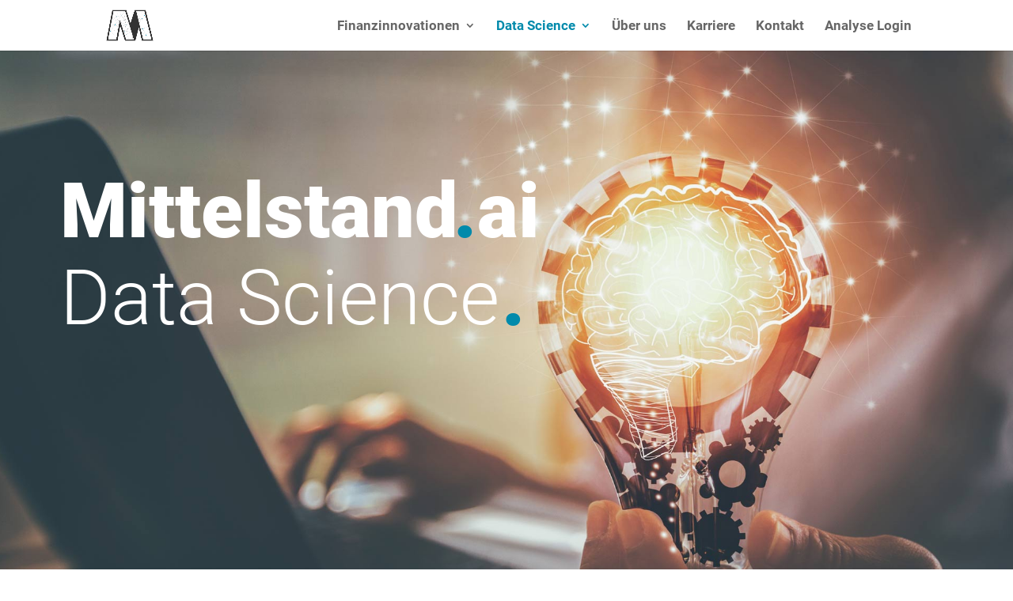

--- FILE ---
content_type: text/html; charset=utf-8
request_url: https://www.google.com/recaptcha/api2/anchor?ar=1&k=6Lc8FI4nAAAAANwJ0E96vfr7WMoZvWXPUh_ksy11&co=aHR0cHM6Ly9taXR0ZWxzdGFuZC5haTo0NDM.&hl=en&v=PoyoqOPhxBO7pBk68S4YbpHZ&size=invisible&anchor-ms=20000&execute-ms=30000&cb=tand95a4g2jc
body_size: 48891
content:
<!DOCTYPE HTML><html dir="ltr" lang="en"><head><meta http-equiv="Content-Type" content="text/html; charset=UTF-8">
<meta http-equiv="X-UA-Compatible" content="IE=edge">
<title>reCAPTCHA</title>
<style type="text/css">
/* cyrillic-ext */
@font-face {
  font-family: 'Roboto';
  font-style: normal;
  font-weight: 400;
  font-stretch: 100%;
  src: url(//fonts.gstatic.com/s/roboto/v48/KFO7CnqEu92Fr1ME7kSn66aGLdTylUAMa3GUBHMdazTgWw.woff2) format('woff2');
  unicode-range: U+0460-052F, U+1C80-1C8A, U+20B4, U+2DE0-2DFF, U+A640-A69F, U+FE2E-FE2F;
}
/* cyrillic */
@font-face {
  font-family: 'Roboto';
  font-style: normal;
  font-weight: 400;
  font-stretch: 100%;
  src: url(//fonts.gstatic.com/s/roboto/v48/KFO7CnqEu92Fr1ME7kSn66aGLdTylUAMa3iUBHMdazTgWw.woff2) format('woff2');
  unicode-range: U+0301, U+0400-045F, U+0490-0491, U+04B0-04B1, U+2116;
}
/* greek-ext */
@font-face {
  font-family: 'Roboto';
  font-style: normal;
  font-weight: 400;
  font-stretch: 100%;
  src: url(//fonts.gstatic.com/s/roboto/v48/KFO7CnqEu92Fr1ME7kSn66aGLdTylUAMa3CUBHMdazTgWw.woff2) format('woff2');
  unicode-range: U+1F00-1FFF;
}
/* greek */
@font-face {
  font-family: 'Roboto';
  font-style: normal;
  font-weight: 400;
  font-stretch: 100%;
  src: url(//fonts.gstatic.com/s/roboto/v48/KFO7CnqEu92Fr1ME7kSn66aGLdTylUAMa3-UBHMdazTgWw.woff2) format('woff2');
  unicode-range: U+0370-0377, U+037A-037F, U+0384-038A, U+038C, U+038E-03A1, U+03A3-03FF;
}
/* math */
@font-face {
  font-family: 'Roboto';
  font-style: normal;
  font-weight: 400;
  font-stretch: 100%;
  src: url(//fonts.gstatic.com/s/roboto/v48/KFO7CnqEu92Fr1ME7kSn66aGLdTylUAMawCUBHMdazTgWw.woff2) format('woff2');
  unicode-range: U+0302-0303, U+0305, U+0307-0308, U+0310, U+0312, U+0315, U+031A, U+0326-0327, U+032C, U+032F-0330, U+0332-0333, U+0338, U+033A, U+0346, U+034D, U+0391-03A1, U+03A3-03A9, U+03B1-03C9, U+03D1, U+03D5-03D6, U+03F0-03F1, U+03F4-03F5, U+2016-2017, U+2034-2038, U+203C, U+2040, U+2043, U+2047, U+2050, U+2057, U+205F, U+2070-2071, U+2074-208E, U+2090-209C, U+20D0-20DC, U+20E1, U+20E5-20EF, U+2100-2112, U+2114-2115, U+2117-2121, U+2123-214F, U+2190, U+2192, U+2194-21AE, U+21B0-21E5, U+21F1-21F2, U+21F4-2211, U+2213-2214, U+2216-22FF, U+2308-230B, U+2310, U+2319, U+231C-2321, U+2336-237A, U+237C, U+2395, U+239B-23B7, U+23D0, U+23DC-23E1, U+2474-2475, U+25AF, U+25B3, U+25B7, U+25BD, U+25C1, U+25CA, U+25CC, U+25FB, U+266D-266F, U+27C0-27FF, U+2900-2AFF, U+2B0E-2B11, U+2B30-2B4C, U+2BFE, U+3030, U+FF5B, U+FF5D, U+1D400-1D7FF, U+1EE00-1EEFF;
}
/* symbols */
@font-face {
  font-family: 'Roboto';
  font-style: normal;
  font-weight: 400;
  font-stretch: 100%;
  src: url(//fonts.gstatic.com/s/roboto/v48/KFO7CnqEu92Fr1ME7kSn66aGLdTylUAMaxKUBHMdazTgWw.woff2) format('woff2');
  unicode-range: U+0001-000C, U+000E-001F, U+007F-009F, U+20DD-20E0, U+20E2-20E4, U+2150-218F, U+2190, U+2192, U+2194-2199, U+21AF, U+21E6-21F0, U+21F3, U+2218-2219, U+2299, U+22C4-22C6, U+2300-243F, U+2440-244A, U+2460-24FF, U+25A0-27BF, U+2800-28FF, U+2921-2922, U+2981, U+29BF, U+29EB, U+2B00-2BFF, U+4DC0-4DFF, U+FFF9-FFFB, U+10140-1018E, U+10190-1019C, U+101A0, U+101D0-101FD, U+102E0-102FB, U+10E60-10E7E, U+1D2C0-1D2D3, U+1D2E0-1D37F, U+1F000-1F0FF, U+1F100-1F1AD, U+1F1E6-1F1FF, U+1F30D-1F30F, U+1F315, U+1F31C, U+1F31E, U+1F320-1F32C, U+1F336, U+1F378, U+1F37D, U+1F382, U+1F393-1F39F, U+1F3A7-1F3A8, U+1F3AC-1F3AF, U+1F3C2, U+1F3C4-1F3C6, U+1F3CA-1F3CE, U+1F3D4-1F3E0, U+1F3ED, U+1F3F1-1F3F3, U+1F3F5-1F3F7, U+1F408, U+1F415, U+1F41F, U+1F426, U+1F43F, U+1F441-1F442, U+1F444, U+1F446-1F449, U+1F44C-1F44E, U+1F453, U+1F46A, U+1F47D, U+1F4A3, U+1F4B0, U+1F4B3, U+1F4B9, U+1F4BB, U+1F4BF, U+1F4C8-1F4CB, U+1F4D6, U+1F4DA, U+1F4DF, U+1F4E3-1F4E6, U+1F4EA-1F4ED, U+1F4F7, U+1F4F9-1F4FB, U+1F4FD-1F4FE, U+1F503, U+1F507-1F50B, U+1F50D, U+1F512-1F513, U+1F53E-1F54A, U+1F54F-1F5FA, U+1F610, U+1F650-1F67F, U+1F687, U+1F68D, U+1F691, U+1F694, U+1F698, U+1F6AD, U+1F6B2, U+1F6B9-1F6BA, U+1F6BC, U+1F6C6-1F6CF, U+1F6D3-1F6D7, U+1F6E0-1F6EA, U+1F6F0-1F6F3, U+1F6F7-1F6FC, U+1F700-1F7FF, U+1F800-1F80B, U+1F810-1F847, U+1F850-1F859, U+1F860-1F887, U+1F890-1F8AD, U+1F8B0-1F8BB, U+1F8C0-1F8C1, U+1F900-1F90B, U+1F93B, U+1F946, U+1F984, U+1F996, U+1F9E9, U+1FA00-1FA6F, U+1FA70-1FA7C, U+1FA80-1FA89, U+1FA8F-1FAC6, U+1FACE-1FADC, U+1FADF-1FAE9, U+1FAF0-1FAF8, U+1FB00-1FBFF;
}
/* vietnamese */
@font-face {
  font-family: 'Roboto';
  font-style: normal;
  font-weight: 400;
  font-stretch: 100%;
  src: url(//fonts.gstatic.com/s/roboto/v48/KFO7CnqEu92Fr1ME7kSn66aGLdTylUAMa3OUBHMdazTgWw.woff2) format('woff2');
  unicode-range: U+0102-0103, U+0110-0111, U+0128-0129, U+0168-0169, U+01A0-01A1, U+01AF-01B0, U+0300-0301, U+0303-0304, U+0308-0309, U+0323, U+0329, U+1EA0-1EF9, U+20AB;
}
/* latin-ext */
@font-face {
  font-family: 'Roboto';
  font-style: normal;
  font-weight: 400;
  font-stretch: 100%;
  src: url(//fonts.gstatic.com/s/roboto/v48/KFO7CnqEu92Fr1ME7kSn66aGLdTylUAMa3KUBHMdazTgWw.woff2) format('woff2');
  unicode-range: U+0100-02BA, U+02BD-02C5, U+02C7-02CC, U+02CE-02D7, U+02DD-02FF, U+0304, U+0308, U+0329, U+1D00-1DBF, U+1E00-1E9F, U+1EF2-1EFF, U+2020, U+20A0-20AB, U+20AD-20C0, U+2113, U+2C60-2C7F, U+A720-A7FF;
}
/* latin */
@font-face {
  font-family: 'Roboto';
  font-style: normal;
  font-weight: 400;
  font-stretch: 100%;
  src: url(//fonts.gstatic.com/s/roboto/v48/KFO7CnqEu92Fr1ME7kSn66aGLdTylUAMa3yUBHMdazQ.woff2) format('woff2');
  unicode-range: U+0000-00FF, U+0131, U+0152-0153, U+02BB-02BC, U+02C6, U+02DA, U+02DC, U+0304, U+0308, U+0329, U+2000-206F, U+20AC, U+2122, U+2191, U+2193, U+2212, U+2215, U+FEFF, U+FFFD;
}
/* cyrillic-ext */
@font-face {
  font-family: 'Roboto';
  font-style: normal;
  font-weight: 500;
  font-stretch: 100%;
  src: url(//fonts.gstatic.com/s/roboto/v48/KFO7CnqEu92Fr1ME7kSn66aGLdTylUAMa3GUBHMdazTgWw.woff2) format('woff2');
  unicode-range: U+0460-052F, U+1C80-1C8A, U+20B4, U+2DE0-2DFF, U+A640-A69F, U+FE2E-FE2F;
}
/* cyrillic */
@font-face {
  font-family: 'Roboto';
  font-style: normal;
  font-weight: 500;
  font-stretch: 100%;
  src: url(//fonts.gstatic.com/s/roboto/v48/KFO7CnqEu92Fr1ME7kSn66aGLdTylUAMa3iUBHMdazTgWw.woff2) format('woff2');
  unicode-range: U+0301, U+0400-045F, U+0490-0491, U+04B0-04B1, U+2116;
}
/* greek-ext */
@font-face {
  font-family: 'Roboto';
  font-style: normal;
  font-weight: 500;
  font-stretch: 100%;
  src: url(//fonts.gstatic.com/s/roboto/v48/KFO7CnqEu92Fr1ME7kSn66aGLdTylUAMa3CUBHMdazTgWw.woff2) format('woff2');
  unicode-range: U+1F00-1FFF;
}
/* greek */
@font-face {
  font-family: 'Roboto';
  font-style: normal;
  font-weight: 500;
  font-stretch: 100%;
  src: url(//fonts.gstatic.com/s/roboto/v48/KFO7CnqEu92Fr1ME7kSn66aGLdTylUAMa3-UBHMdazTgWw.woff2) format('woff2');
  unicode-range: U+0370-0377, U+037A-037F, U+0384-038A, U+038C, U+038E-03A1, U+03A3-03FF;
}
/* math */
@font-face {
  font-family: 'Roboto';
  font-style: normal;
  font-weight: 500;
  font-stretch: 100%;
  src: url(//fonts.gstatic.com/s/roboto/v48/KFO7CnqEu92Fr1ME7kSn66aGLdTylUAMawCUBHMdazTgWw.woff2) format('woff2');
  unicode-range: U+0302-0303, U+0305, U+0307-0308, U+0310, U+0312, U+0315, U+031A, U+0326-0327, U+032C, U+032F-0330, U+0332-0333, U+0338, U+033A, U+0346, U+034D, U+0391-03A1, U+03A3-03A9, U+03B1-03C9, U+03D1, U+03D5-03D6, U+03F0-03F1, U+03F4-03F5, U+2016-2017, U+2034-2038, U+203C, U+2040, U+2043, U+2047, U+2050, U+2057, U+205F, U+2070-2071, U+2074-208E, U+2090-209C, U+20D0-20DC, U+20E1, U+20E5-20EF, U+2100-2112, U+2114-2115, U+2117-2121, U+2123-214F, U+2190, U+2192, U+2194-21AE, U+21B0-21E5, U+21F1-21F2, U+21F4-2211, U+2213-2214, U+2216-22FF, U+2308-230B, U+2310, U+2319, U+231C-2321, U+2336-237A, U+237C, U+2395, U+239B-23B7, U+23D0, U+23DC-23E1, U+2474-2475, U+25AF, U+25B3, U+25B7, U+25BD, U+25C1, U+25CA, U+25CC, U+25FB, U+266D-266F, U+27C0-27FF, U+2900-2AFF, U+2B0E-2B11, U+2B30-2B4C, U+2BFE, U+3030, U+FF5B, U+FF5D, U+1D400-1D7FF, U+1EE00-1EEFF;
}
/* symbols */
@font-face {
  font-family: 'Roboto';
  font-style: normal;
  font-weight: 500;
  font-stretch: 100%;
  src: url(//fonts.gstatic.com/s/roboto/v48/KFO7CnqEu92Fr1ME7kSn66aGLdTylUAMaxKUBHMdazTgWw.woff2) format('woff2');
  unicode-range: U+0001-000C, U+000E-001F, U+007F-009F, U+20DD-20E0, U+20E2-20E4, U+2150-218F, U+2190, U+2192, U+2194-2199, U+21AF, U+21E6-21F0, U+21F3, U+2218-2219, U+2299, U+22C4-22C6, U+2300-243F, U+2440-244A, U+2460-24FF, U+25A0-27BF, U+2800-28FF, U+2921-2922, U+2981, U+29BF, U+29EB, U+2B00-2BFF, U+4DC0-4DFF, U+FFF9-FFFB, U+10140-1018E, U+10190-1019C, U+101A0, U+101D0-101FD, U+102E0-102FB, U+10E60-10E7E, U+1D2C0-1D2D3, U+1D2E0-1D37F, U+1F000-1F0FF, U+1F100-1F1AD, U+1F1E6-1F1FF, U+1F30D-1F30F, U+1F315, U+1F31C, U+1F31E, U+1F320-1F32C, U+1F336, U+1F378, U+1F37D, U+1F382, U+1F393-1F39F, U+1F3A7-1F3A8, U+1F3AC-1F3AF, U+1F3C2, U+1F3C4-1F3C6, U+1F3CA-1F3CE, U+1F3D4-1F3E0, U+1F3ED, U+1F3F1-1F3F3, U+1F3F5-1F3F7, U+1F408, U+1F415, U+1F41F, U+1F426, U+1F43F, U+1F441-1F442, U+1F444, U+1F446-1F449, U+1F44C-1F44E, U+1F453, U+1F46A, U+1F47D, U+1F4A3, U+1F4B0, U+1F4B3, U+1F4B9, U+1F4BB, U+1F4BF, U+1F4C8-1F4CB, U+1F4D6, U+1F4DA, U+1F4DF, U+1F4E3-1F4E6, U+1F4EA-1F4ED, U+1F4F7, U+1F4F9-1F4FB, U+1F4FD-1F4FE, U+1F503, U+1F507-1F50B, U+1F50D, U+1F512-1F513, U+1F53E-1F54A, U+1F54F-1F5FA, U+1F610, U+1F650-1F67F, U+1F687, U+1F68D, U+1F691, U+1F694, U+1F698, U+1F6AD, U+1F6B2, U+1F6B9-1F6BA, U+1F6BC, U+1F6C6-1F6CF, U+1F6D3-1F6D7, U+1F6E0-1F6EA, U+1F6F0-1F6F3, U+1F6F7-1F6FC, U+1F700-1F7FF, U+1F800-1F80B, U+1F810-1F847, U+1F850-1F859, U+1F860-1F887, U+1F890-1F8AD, U+1F8B0-1F8BB, U+1F8C0-1F8C1, U+1F900-1F90B, U+1F93B, U+1F946, U+1F984, U+1F996, U+1F9E9, U+1FA00-1FA6F, U+1FA70-1FA7C, U+1FA80-1FA89, U+1FA8F-1FAC6, U+1FACE-1FADC, U+1FADF-1FAE9, U+1FAF0-1FAF8, U+1FB00-1FBFF;
}
/* vietnamese */
@font-face {
  font-family: 'Roboto';
  font-style: normal;
  font-weight: 500;
  font-stretch: 100%;
  src: url(//fonts.gstatic.com/s/roboto/v48/KFO7CnqEu92Fr1ME7kSn66aGLdTylUAMa3OUBHMdazTgWw.woff2) format('woff2');
  unicode-range: U+0102-0103, U+0110-0111, U+0128-0129, U+0168-0169, U+01A0-01A1, U+01AF-01B0, U+0300-0301, U+0303-0304, U+0308-0309, U+0323, U+0329, U+1EA0-1EF9, U+20AB;
}
/* latin-ext */
@font-face {
  font-family: 'Roboto';
  font-style: normal;
  font-weight: 500;
  font-stretch: 100%;
  src: url(//fonts.gstatic.com/s/roboto/v48/KFO7CnqEu92Fr1ME7kSn66aGLdTylUAMa3KUBHMdazTgWw.woff2) format('woff2');
  unicode-range: U+0100-02BA, U+02BD-02C5, U+02C7-02CC, U+02CE-02D7, U+02DD-02FF, U+0304, U+0308, U+0329, U+1D00-1DBF, U+1E00-1E9F, U+1EF2-1EFF, U+2020, U+20A0-20AB, U+20AD-20C0, U+2113, U+2C60-2C7F, U+A720-A7FF;
}
/* latin */
@font-face {
  font-family: 'Roboto';
  font-style: normal;
  font-weight: 500;
  font-stretch: 100%;
  src: url(//fonts.gstatic.com/s/roboto/v48/KFO7CnqEu92Fr1ME7kSn66aGLdTylUAMa3yUBHMdazQ.woff2) format('woff2');
  unicode-range: U+0000-00FF, U+0131, U+0152-0153, U+02BB-02BC, U+02C6, U+02DA, U+02DC, U+0304, U+0308, U+0329, U+2000-206F, U+20AC, U+2122, U+2191, U+2193, U+2212, U+2215, U+FEFF, U+FFFD;
}
/* cyrillic-ext */
@font-face {
  font-family: 'Roboto';
  font-style: normal;
  font-weight: 900;
  font-stretch: 100%;
  src: url(//fonts.gstatic.com/s/roboto/v48/KFO7CnqEu92Fr1ME7kSn66aGLdTylUAMa3GUBHMdazTgWw.woff2) format('woff2');
  unicode-range: U+0460-052F, U+1C80-1C8A, U+20B4, U+2DE0-2DFF, U+A640-A69F, U+FE2E-FE2F;
}
/* cyrillic */
@font-face {
  font-family: 'Roboto';
  font-style: normal;
  font-weight: 900;
  font-stretch: 100%;
  src: url(//fonts.gstatic.com/s/roboto/v48/KFO7CnqEu92Fr1ME7kSn66aGLdTylUAMa3iUBHMdazTgWw.woff2) format('woff2');
  unicode-range: U+0301, U+0400-045F, U+0490-0491, U+04B0-04B1, U+2116;
}
/* greek-ext */
@font-face {
  font-family: 'Roboto';
  font-style: normal;
  font-weight: 900;
  font-stretch: 100%;
  src: url(//fonts.gstatic.com/s/roboto/v48/KFO7CnqEu92Fr1ME7kSn66aGLdTylUAMa3CUBHMdazTgWw.woff2) format('woff2');
  unicode-range: U+1F00-1FFF;
}
/* greek */
@font-face {
  font-family: 'Roboto';
  font-style: normal;
  font-weight: 900;
  font-stretch: 100%;
  src: url(//fonts.gstatic.com/s/roboto/v48/KFO7CnqEu92Fr1ME7kSn66aGLdTylUAMa3-UBHMdazTgWw.woff2) format('woff2');
  unicode-range: U+0370-0377, U+037A-037F, U+0384-038A, U+038C, U+038E-03A1, U+03A3-03FF;
}
/* math */
@font-face {
  font-family: 'Roboto';
  font-style: normal;
  font-weight: 900;
  font-stretch: 100%;
  src: url(//fonts.gstatic.com/s/roboto/v48/KFO7CnqEu92Fr1ME7kSn66aGLdTylUAMawCUBHMdazTgWw.woff2) format('woff2');
  unicode-range: U+0302-0303, U+0305, U+0307-0308, U+0310, U+0312, U+0315, U+031A, U+0326-0327, U+032C, U+032F-0330, U+0332-0333, U+0338, U+033A, U+0346, U+034D, U+0391-03A1, U+03A3-03A9, U+03B1-03C9, U+03D1, U+03D5-03D6, U+03F0-03F1, U+03F4-03F5, U+2016-2017, U+2034-2038, U+203C, U+2040, U+2043, U+2047, U+2050, U+2057, U+205F, U+2070-2071, U+2074-208E, U+2090-209C, U+20D0-20DC, U+20E1, U+20E5-20EF, U+2100-2112, U+2114-2115, U+2117-2121, U+2123-214F, U+2190, U+2192, U+2194-21AE, U+21B0-21E5, U+21F1-21F2, U+21F4-2211, U+2213-2214, U+2216-22FF, U+2308-230B, U+2310, U+2319, U+231C-2321, U+2336-237A, U+237C, U+2395, U+239B-23B7, U+23D0, U+23DC-23E1, U+2474-2475, U+25AF, U+25B3, U+25B7, U+25BD, U+25C1, U+25CA, U+25CC, U+25FB, U+266D-266F, U+27C0-27FF, U+2900-2AFF, U+2B0E-2B11, U+2B30-2B4C, U+2BFE, U+3030, U+FF5B, U+FF5D, U+1D400-1D7FF, U+1EE00-1EEFF;
}
/* symbols */
@font-face {
  font-family: 'Roboto';
  font-style: normal;
  font-weight: 900;
  font-stretch: 100%;
  src: url(//fonts.gstatic.com/s/roboto/v48/KFO7CnqEu92Fr1ME7kSn66aGLdTylUAMaxKUBHMdazTgWw.woff2) format('woff2');
  unicode-range: U+0001-000C, U+000E-001F, U+007F-009F, U+20DD-20E0, U+20E2-20E4, U+2150-218F, U+2190, U+2192, U+2194-2199, U+21AF, U+21E6-21F0, U+21F3, U+2218-2219, U+2299, U+22C4-22C6, U+2300-243F, U+2440-244A, U+2460-24FF, U+25A0-27BF, U+2800-28FF, U+2921-2922, U+2981, U+29BF, U+29EB, U+2B00-2BFF, U+4DC0-4DFF, U+FFF9-FFFB, U+10140-1018E, U+10190-1019C, U+101A0, U+101D0-101FD, U+102E0-102FB, U+10E60-10E7E, U+1D2C0-1D2D3, U+1D2E0-1D37F, U+1F000-1F0FF, U+1F100-1F1AD, U+1F1E6-1F1FF, U+1F30D-1F30F, U+1F315, U+1F31C, U+1F31E, U+1F320-1F32C, U+1F336, U+1F378, U+1F37D, U+1F382, U+1F393-1F39F, U+1F3A7-1F3A8, U+1F3AC-1F3AF, U+1F3C2, U+1F3C4-1F3C6, U+1F3CA-1F3CE, U+1F3D4-1F3E0, U+1F3ED, U+1F3F1-1F3F3, U+1F3F5-1F3F7, U+1F408, U+1F415, U+1F41F, U+1F426, U+1F43F, U+1F441-1F442, U+1F444, U+1F446-1F449, U+1F44C-1F44E, U+1F453, U+1F46A, U+1F47D, U+1F4A3, U+1F4B0, U+1F4B3, U+1F4B9, U+1F4BB, U+1F4BF, U+1F4C8-1F4CB, U+1F4D6, U+1F4DA, U+1F4DF, U+1F4E3-1F4E6, U+1F4EA-1F4ED, U+1F4F7, U+1F4F9-1F4FB, U+1F4FD-1F4FE, U+1F503, U+1F507-1F50B, U+1F50D, U+1F512-1F513, U+1F53E-1F54A, U+1F54F-1F5FA, U+1F610, U+1F650-1F67F, U+1F687, U+1F68D, U+1F691, U+1F694, U+1F698, U+1F6AD, U+1F6B2, U+1F6B9-1F6BA, U+1F6BC, U+1F6C6-1F6CF, U+1F6D3-1F6D7, U+1F6E0-1F6EA, U+1F6F0-1F6F3, U+1F6F7-1F6FC, U+1F700-1F7FF, U+1F800-1F80B, U+1F810-1F847, U+1F850-1F859, U+1F860-1F887, U+1F890-1F8AD, U+1F8B0-1F8BB, U+1F8C0-1F8C1, U+1F900-1F90B, U+1F93B, U+1F946, U+1F984, U+1F996, U+1F9E9, U+1FA00-1FA6F, U+1FA70-1FA7C, U+1FA80-1FA89, U+1FA8F-1FAC6, U+1FACE-1FADC, U+1FADF-1FAE9, U+1FAF0-1FAF8, U+1FB00-1FBFF;
}
/* vietnamese */
@font-face {
  font-family: 'Roboto';
  font-style: normal;
  font-weight: 900;
  font-stretch: 100%;
  src: url(//fonts.gstatic.com/s/roboto/v48/KFO7CnqEu92Fr1ME7kSn66aGLdTylUAMa3OUBHMdazTgWw.woff2) format('woff2');
  unicode-range: U+0102-0103, U+0110-0111, U+0128-0129, U+0168-0169, U+01A0-01A1, U+01AF-01B0, U+0300-0301, U+0303-0304, U+0308-0309, U+0323, U+0329, U+1EA0-1EF9, U+20AB;
}
/* latin-ext */
@font-face {
  font-family: 'Roboto';
  font-style: normal;
  font-weight: 900;
  font-stretch: 100%;
  src: url(//fonts.gstatic.com/s/roboto/v48/KFO7CnqEu92Fr1ME7kSn66aGLdTylUAMa3KUBHMdazTgWw.woff2) format('woff2');
  unicode-range: U+0100-02BA, U+02BD-02C5, U+02C7-02CC, U+02CE-02D7, U+02DD-02FF, U+0304, U+0308, U+0329, U+1D00-1DBF, U+1E00-1E9F, U+1EF2-1EFF, U+2020, U+20A0-20AB, U+20AD-20C0, U+2113, U+2C60-2C7F, U+A720-A7FF;
}
/* latin */
@font-face {
  font-family: 'Roboto';
  font-style: normal;
  font-weight: 900;
  font-stretch: 100%;
  src: url(//fonts.gstatic.com/s/roboto/v48/KFO7CnqEu92Fr1ME7kSn66aGLdTylUAMa3yUBHMdazQ.woff2) format('woff2');
  unicode-range: U+0000-00FF, U+0131, U+0152-0153, U+02BB-02BC, U+02C6, U+02DA, U+02DC, U+0304, U+0308, U+0329, U+2000-206F, U+20AC, U+2122, U+2191, U+2193, U+2212, U+2215, U+FEFF, U+FFFD;
}

</style>
<link rel="stylesheet" type="text/css" href="https://www.gstatic.com/recaptcha/releases/PoyoqOPhxBO7pBk68S4YbpHZ/styles__ltr.css">
<script nonce="7IWjlGLLsFiyoS5Ww5LB_w" type="text/javascript">window['__recaptcha_api'] = 'https://www.google.com/recaptcha/api2/';</script>
<script type="text/javascript" src="https://www.gstatic.com/recaptcha/releases/PoyoqOPhxBO7pBk68S4YbpHZ/recaptcha__en.js" nonce="7IWjlGLLsFiyoS5Ww5LB_w">
      
    </script></head>
<body><div id="rc-anchor-alert" class="rc-anchor-alert"></div>
<input type="hidden" id="recaptcha-token" value="[base64]">
<script type="text/javascript" nonce="7IWjlGLLsFiyoS5Ww5LB_w">
      recaptcha.anchor.Main.init("[\x22ainput\x22,[\x22bgdata\x22,\x22\x22,\[base64]/[base64]/[base64]/KE4oMTI0LHYsdi5HKSxMWihsLHYpKTpOKDEyNCx2LGwpLFYpLHYpLFQpKSxGKDE3MSx2KX0scjc9ZnVuY3Rpb24obCl7cmV0dXJuIGx9LEM9ZnVuY3Rpb24obCxWLHYpe04odixsLFYpLFZbYWtdPTI3OTZ9LG49ZnVuY3Rpb24obCxWKXtWLlg9KChWLlg/[base64]/[base64]/[base64]/[base64]/[base64]/[base64]/[base64]/[base64]/[base64]/[base64]/[base64]\\u003d\x22,\[base64]\\u003d\\u003d\x22,\x22TcOww7XCicO7FsOdwrnCkE82G8OaAVTChHsIw6bDqyXCtXk9dMO2w4UCw5bCilNtCDXDlsKmw7AhEMKSw4fDr8OdWMOVwpAYcSrCo1bDiS98w5TConhKQcKNPX7DqQ9nw4BlesK3PcK0OcK2SFoMwosMwpN/[base64]/CqsKAC8KMwp3Dk8O1w4YYw7nDvMO2wqpyNioxworDjMOnTVTDtcO8TcOlwpU0UMOXU1NZaxzDm8K7ccKewqfCkMOzSm/CgR3Dv2nCpzdYX8OAOMORwozDj8OLwq9ewqpkZnhuEsOuwo0RNMOxSwPCvMKEbkLDmw0HVEV0NVzCgsKOwpQvACbCicKCWX7Djg/CkcKOw4N1FsOBwq7Ck8KpVMONFVHDmcKMwpMxwpPCicKdw6zDgELCkmo5w5kFwrstw5XCi8KSwofDocOJcsK1LsO8w4p0wqTDvsKlwpVOw6zCnB9eMsKWP8OaZXHCjcKmH1/ChMO0w4cgw6hnw4MMDcOTZMKcw4kKw5vCtXHDisKnwqTCiMO1GwUww5IAUMKRasKffMKudMOqSQ3CtxMiwqPDjMOJworCnlZoecKDTUg5csOVw65xwpxmO3/DhRRTw5p1w5PCmsK2w6cWA8O1wpvCl8O/DmHCocKvw4gSw5xew4oOIMKkw4B9w4N/BQPDux7Ck8KVw6Utw6cCw53Cj8KfNcKbXzTDgsOCFsOEM3rCmsKrDhDDtllefRPDmCvDu1kIUcOFGcKywrPDssK0bsKkwro7w5sAUmEvwrEhw5DCicOrYsKLw7Y4wrY9AsK3wqXCjcOmwqcSHcKEw45mwp3Cm2jCtsO5w7DCm8K/[base64]/wq7DolzChyxwEGPClsK6HsOsBWTDkU3DtjMiw7HCh0RgE8KAwpdtaCzDlsORwr/DjcOAw4rCusOqW8OiOMKgX8OfasOSwrpqfsKyewsswq/[base64]/wotUa8Olw6vCksOKwqfCtHbDtwnDtsOIYcK/PFs3wqs7IwRCN8K+w4sVMcOJw7/CiMOILnIwXcK+wpnCmGYqwpvCllrCkwQcw4BRSzsuw4vDnmpBZnrCqTFew4XCpQbCplc0w5ZJOsOZw53DlQDDhsK9w5oSwoTCqX5/wrh/[base64]/[base64]/Dt8OeMcO/KEcEw4pRw4nDqyoEw4PDoMKgwpMVw6AWeFUbKhhCwqx/wrfChF8Nb8KYw5jCmgAwDArDpCx5M8KiRsO/ShHDtsOzwqUUBsKrLgNMw4cFw73DpcKMFQXDiWHDk8KtMEI2w5LCpMKtw6zCi8OBwpXCv1s8wpnCuDfCgMOhIVJVaSYMwqHCt8Okw6TClMK0w7cZSR9jXU0gwo3CtWDDjGzCisOVw7nDocO6YVjDkk/CmMOiw7nDp8KlwrcfORTCoz8TER7CsMOyG2HCrVnCgcOFwrjCiEg/[base64]/DgHZHw6fDgsK1wq9PK8KUDsKDTg7DiMOEV8K2w7wmNx16ZMKXw4QbwqdeNcOEN8KLw6/CgA3CgcKGJcODQE7DgcOhOsK+F8Omw6tywo3DisOyeQ8AScOjbBMhw7J/w5dZA3VeOMKnEBZIZMOQPyDDni3Ci8Khw6d5wq7CmMKuw7XCr8KWRFoGwq5/[base64]/CXnDpcKPwpk+w4HCgC57dsKjHsKrw7d2w5wlOCbDicOkwqbDoRlYw5/Crx8/w43DqBB6wqrDixoLw4BfaW/ClU7CmMKEwq7CiMKJwqxUw5rCgsKhfFjDvMOXQsKZwo53wp8lw5/CjTlVwrAiwqjDjDFQw4jDtsO0woJjSzvDqlAEw4bCqmnDsH7DtsOzBcKabMKJwo/Cv8K8wqXCv8KoCcONwp/[base64]/CsKwCBMhw7vDuUXDvRDCpnzCqMO0wphqTMOnwqbCtMOvfMKNwqAYw6/Csm7DncOQdcKvwrY1wppACmIewoTCusOoZWZ6wpJlw6DCjHxMw5QlET4sw7YZw5XDksOaIkIwXhHDtsObwp5CfMK3w47Dn8KuHMKxUMO5CMOyHjrCgsOlwrrDtsOFETgydHnCqn5GwqfCmADDqcO/P8ONCsO6DkZRe8Kjwq/DlsO3w5JUN8O5Y8K+fcK3FMKfw69ww7lOwq7CrRcIw5/DvnZZw67CsSFsw4HDtEJHV0B0eMKWw78AHcKIeMOuZsOCIcKkSW4KwqtCEjXDrcO7wrTDnzrCtkoyw4pfM8ObfsKawrLDvmJLRsO3w5vCsztcw67CicOtw6ZYw4jCicKUOTfCmsOAfl0mwrDCtcKJw5MXwrkHw7/Dog5zwq7DpH1dw6rCt8KUM8OCwosFcsOjw6p0w54hw7vCgcOXw6FXCMO9w4jCtcKvw6dSwrLCncOtw4TCimzCkjgFDhvDhl5+Wyt5JsOBe8Ohw5o2wrVHw7LDjj4vw74UwrDDgCDCvsOPwojDp8OUUcK0w6J7w7A8EEhpGcO8w4ocw6nDqMOXwq/Cq1PDisO4NDoXdcKHDjRCfCQiTxPDmjgVw6HCrWhTG8KeFMKIw4vCsV7DoTASw5VofMOxCXFrwrh7QEHDusKlwpNLwpQCJgbDqSxVQcONw7Y/MsOZNhHCq8KEwqLCtz/DmcO8w4QPw7VjZ8O7QcKBw5PDk8KRdBvCpcKSw4LDlMOKaQbDtk3DqSkCwo4dwpHDm8OneXPDim/[base64]/Ds0VHwojCsnU8YMKuEsO7bFLDtRzCkDovE8O/I8OswpXCrm0jw5zCqcK8w4xZHSnCnUtFGwDDthUfwrDDsHTCol3Ctg9+w5wzwqTCpnwNG2sPKsK1FlB2N8OswrUlwoIXwpUnwp0PbjvDjjtPJsOeWMORw7jDtMOqw4DCsVUSTMO+wroKU8OfLmAYR3AWwpofwrxSwprDuMKCacOQw7nDjcOcQUYMN1XDvMKuwqMpw7B/wpDDmjrCncKQwot/wp7CuCTCjsOyShIFLETDhcOvDg4Qw6vDuQvCn8Oaw45HDlg9wrZiA8KaaMOKw7MGwr8yNMKnw7HCmsKVAsKKwrg1HyjDpShzHcKQJD3DvCQNwqbCpFoYw6VlN8K9ZGbChzTDiMOzY2/Co20nw5sLb8KTIcKIW3cITHbCuU/ClMOTZSDCghnDq3lDDsKqw49DwpfCkMKXEDdlGnUSGsOiw7LDk8O4wp/Dpn56w6RJTXzCjcOqLSHDhsKrwos7M8OkwpjCpzIMW8KjN3/DlhLDhsOFfnQRw5VscTbDrTgMw5jCqSTCvR1Cw7wqwqvCsldVIcOcccKPwpgRwpgewqciwrvDtsOTwq7CvGDCgMODWC3CrsOXL8KqQHXDgykSwpQGGcKgw67DgMOtw79jwpxYwo0nXArDqSLChjIQw6nDocOVacOaCnIcwrR9wpHChsKqwqDCr8KGw77CocKbw5x/w6BnXRg5wplxYcORw4fCqhc4DE8XLsO5w6vCm8KZbx7DvkfDnlF5OMKTwrDDsMKCw5XDvHImwqfCuMOnTMO6wqoqBg3CnsOGNgcFwq7DkRPDo2Fuwot6D2dDS37DuWLCmsKHWArDkcK3woQPZcOdw7rDmsOlwoLCscK+wqzCg1HClF/[base64]/Cu8KZw4LCgMKvGcOHCsKUw4HDjsKuw6XChgTCt24zw5PCoSPCp35iw6nCnj5Qwo7DhW1mwrDChX/DukTDoMKKIsOWJ8K/U8Kbw4obwr3DgXbCnMOyw4YJw65AHCILwrt9DnE3w4YZwo1Ew5QKw5zDjcK2ZMKFwrjDvMKVdMO+fHdcBsKjIzrDqGjDgxnCnMK/KcK2McOcwr1Mw5rDsVbDvcOowp3DjsK8OWpJw6wPwqnCtMOgw5x5Hm0+ZsKOahXCnMO7YlrDtcKmRMKbUFDDgBMYQsKQwqrCtyDDocOlcGcGw5gbwogYwotuAkcJwo5ww4rDqUpZB8KRfcK7wp4Ve19kXWLDm0A+wrjDsj7DmMKtMxrCsMOYPMK/w5nDtcOQXsOiLcO2RGfCisKxLHN5w5QgR8KXP8OxwrfDpToSPU3DihEFwpF8woknOgo7RMKVecKGwqE3w6Erw5FZcsKMw6lew511Y8KKCMKdwqcUw5PCucKwDwRUHRTCn8OWw7nDpcOpw5HDu8K+wrZ8I1XDpcO+ZsO7w6zCtClUfMKlw6pBI37DqMOKwrrDhj/DvMKuNQ7DlA/CqVpQXcONHQnDs8Ocw5RXwqXDjmJkA3QcRcOywpNPDcKtw6gFWV3CusKrcUnDisKbw49Zw5PDmcKOw7pUVzsmw7XCuhBRw5dNZCc7wp7Dq8KMw5jDoMKuwqYvwq/CkSgaw6DCnsKUD8OOw5Vgc8KZXhzCpV3Do8K8w7nCgXNCYMOVw7wJEyxifWXCr8ObTG7Dg8KAwodTw4k4cmzCkDUZwrHDl8Kpw4TCtcK7w4kUQF0oLkc5XzfCpMORRR8jw4rCll3Cr1kWwrVLwrEkwoHDksOgwoQSwqjCu8K5wq/CvQvClh3CsDBUwqlkGDfCtsOUw7jCt8Kfw5vCjsO5WMKLSsO1w4bCkUfCpMKRwrJpw7/CoCRxw7fDtsOhQWcRw7/CvzDDq1zCu8O5wqbDvGgdwoYNwqHCp8OVDcKsRcOtSn9DeAIaecKawpNDwqoLfGs/T8OKNngNJ0PDpDdhdMOrKxATGcKmMFbClHHCgyAgw4Z4w6TDl8Ogw7dBwqDDrSY3CRN+wrLCssOww7bChHrDiSbDsMOhwqlAw7zCrAxWwr3DuA/DrsO6w4/[base64]/DgsK7w4bDgg3CusOBw4/CtGrDnMKowrUXD0dxCnwCwoXDk8K0Vi7DhlI/RMO1wqx/w7ENw6h6DGnCmcORF3XCmsK0GMO0w4bDvS1iw4vCrltmwqcrwrvDhw/DnMOqwqhcGcKkwqrDn8Oxw57CmsKRwod3PT7DogwIaMO8wpjCtcKow7HDqsKYw7LCr8K5cMObAmnCmMOnwq87FQVpfcOsY3nCkMKBw5HCjcOaXcOgw6nDhk/Ck8KQw6nDghQkw6LCt8O4DMOYBcKQBHVxCsKMbj1yMzzClENIw4NBCyx4LMO2w4/DnnLDoHjDq8OjBcKUQ8OiwqXCmcKswrrCiTciw5l4w5IDRFgowpjDrMOoZWZ3CcOYwroFAsKZwq/CkHPDg8KsP8OQK8Oja8OIcsK1w4UUwroMw41Mw7hbwppIRzvCkyHCtVx9w6Miw5ZYAiLCk8KqwobCgsO/G3PDl1/[base64]/[base64]/DusO3wqUmw5gxwrLCu8O9wo7DjFfDvMKxwqrDk25Vw69mw5kFw6fDrcKnZsK7w5ZuDMOsScOkeE3Dn8Kiwro8wqTCgx/ComkMcj/[base64]/CkcKuQcKaF8OLbMONKCpXwo89w4rCsXjCnMOMDyvCtcKgwojDgcKYAMKIN2QZPMKjw77DviY9SE4JwpzDucOkIMOSOVh+AcOtwojDhsKowotBw5bCt8KOKDbDrXd4czQoR8OLw45RwrzDpHzDhMK0EcODXMOQXlpdwrxfMwA2Q3F5wrYHw5/DqMKPC8KFwrDDjm3ClMOyF8OTw5l3w6kewooGY0VWSDzDoXNCIcK2wpd8cTzDlMOBV21lw49UYcOPCMOqZSEKw6cjMMOyw6fCmsKQUR7ClsOdKHU7w6kIbiAacsKvwrDCpGxAN8KDwq3ClcOGwoDDnhbDlsOVw5/[base64]/[base64]/w6HDpBvCnsKsw6R4w7/[base64]/DkjZaEzjDkjpyKDrCv8Omw5Rvw4nDjcKbw43DmTYpw6sIDFrCvCh4w4bCuDXDoW4gwpjDrGXChQ/CrsOkwr9ZXMOSaMKdw7rDg8OPLiIiwoHDk8OcKEhKWMOBNgvDrhpXw6jDt1EBasOfwq8PIXDDnSc1w5/[base64]/DgloFwqhgw6bDni3CqFfCn8K6DsOoNA7CuMOxAcKxD8O3Ex/Dg8OCwobCpQRTB8OZTcKHwpvDj2DDnsO7wpfDk8OFZMKtwpfDpMOgwr7Crx4yQsO2U8OmW1tMXsORGXvDrjLDksKhQcKXXcKTwqvCjcKjAA/ClcK5w6/CjjxAw6vCkk4zVsOBQTlKwqrDsBfDp8K/w7XCvMOiw6cnMsOewrLCoMKmNsOQwqAiwqbDsMKawpvDg8KmExs9wqFvdVHDu17Ct0XCvT3DulnDvsOeWgU9w7jCtmvDi1wwYQLCkcO6E8OswqHCq8OnCMOXw6vDh8OHw5dSL3syS1YcRAB0w7vDisOdwq/DkFMuVCIywqLCunlFfcOge0RDAsOQf1EXdCPCgMO7wrwNblTCrErChnXCqMOaBsO1w78IIMOgw6/DuWLCgCbCujnDucK6ERg2woE4w5nCin7DvhM+w7FeAhElR8K0L8OPw7HCvcKhX3zDkcKrecO6w4dUR8KTwqcaw7HCjkRfScKXZhZKYsOawrZPw4LCqxzCl1MNKEzDkcKgwr4ywoLChX/[base64]/Ci8OfSsOJw49fRsKzbkfCm8KAwoPCuQ/[base64]/[base64]/[base64]/O8OHw5PDgsKIEAMICHAyw5YSQMKjw57CiXghwpFRQEofw6cKwp3CiD8ISg96w64YfMOeDMKqwoTDo8KvwqRhw7PCtB7CpMOhwpgdZcKfwq1xw7t4A01Lw5Eqc8KVNDXDm8OEJMO/UsK3fsOaGcObWxHCoMOBD8OVw74eJhEvwp3CrkTDv37Di8OTRDDDm3F0wpEBOMKtwosDw71ce8KYMsOkA1syHzYvw4ocw7/DkDnDoFMGw6TCgcONNwA/[base64]/DoMKoacK/WsKqwq/[base64]/w5AvwrADw67DiE3CkMOqU3VjCsKmN3FTHWLDpVBxDcKww7cIRcKDdm/[base64]/[base64]/[base64]/CvH5hwopbw687L8O/wrvDj0fDqVMTO2VawpPDvR/[base64]/Duk/CnMKCeU4xw4HDmHHCmWLDqFTDs8K4w50NwrnCmsOPwoFqZHJvW8O8UGUiwqDCiw1dRRp5RsOEf8OSwpnDvGgRwpHDujRKw47DncOBwqtCwrHCqkDDm2rCusKPZ8KNDcO3w5knwppfwq7CjsOnSXVDVz/CpcKsw55sw5PCjyQRw519FsK+wpbDh8KuMMOrwrHDq8KLw44Lw4pWFlBtwqE8IynCo0rDnMObPAnClm7DixFBA8OZwqjDoSQzw5PClsKyB2lxw4HDgsOrVcKrMwXDuwLDgxAtwoV1WinCp8OJw48dWn7Drx/DssOEN0PDocKcIwNsLcKRNlpAwpbDgsKeZ1sIwol9cnknw5kPLTTDsMK1wrwSG8ONw7fCn8O6MVXDksK5w5PCsSXCqcOZwoALwo4xflLCrMKefMO2BhTDssKZCXLDicKhw55rfCAaw5IjCxR/bsOMwoV/wp3Ci8O5w7tzDzbCgWELwrNWw5RXwpEGw6AcwpPCjMO0w4QEI8ORDR7DqsOqw71+wrrCnUHDrMOUwqQGIWkRw5TDg8K3woBNGmANw4fCiyDDo8KuVsOfwrnCtEV/w5RTwqVMw7jDrsK8w7kBbxTDum/[base64]/Co2bDkcKfVcK4w5LDqsK5w6/DkcOZw4HDhQnCmHBGw6rCv29oFsOrw6t7wozDpy7ClcKwR8KowovDisOkDMKUwpcqORPDgsO6MzZGI3VbF2xWFULDnsOjXnshw4VKwq9PGD1iw57DmsOMUGxcbMKPIW5cYCMlXcOnZMO0DMKKVcO/[base64]/Cuns8F8OlbMKQIXvCvBzCtSPDsFptd8K2wr3DqGNjHHpVDh5jA2xpw4xkWAzDmw3DqsKkw7HDhUIDfUTCuRg7fn7CscO4w6IZasOSUSEswpRxXE57w73DpMOPw43CpSM2w59RWDBFwo9awpvDmzdUwqJZIsKVwoLCu8O/w4E5w6pSPcOFwqjCpsKdEMOXwrvDl3XDrg/Ch8OjwrHDiQgVLgJkwqnDl2HDjcKXFAfChCdMw7bDky3CjgwIw6B5wp/DrMO+wrdKwq7CsFLDp8OZwpthHBkvw6ooBsKXwq/Ct0/CnBbCjzDDqMK9w5w/wrTDtsKBwp3CizhVRMOHwrnDtsKIwrNHN2zDi8KywowxBcO/[base64]/[base64]/DjcOWw67CjcOCQMKww7hmwqhfWUk9Fih4E2jClXdzwpYqw4PDpsKdw6vDt8OPLMOowrUsasKZXMK4w7HCs2QNGz/Co2PDvlnDksKiwonDocOrwo5dw7kzfxbDnA/CoFnCsCzDscOdw7VNC8K6wqc6YsKpGMK0AMKbw73ChcKmw7l9wodlw73DrRUfw4sNwp7DoGlcTsO1aMOxw77Di8OYfjEjwrXDrBZKZT1DOyHDncKeesKBQgQeVMK0XMKswojDpcKDw4bCmMKfSWXCo8OkdcO2w7rDsMONYn/DmW0Aw7PDrMKjaSvCr8OqwqvDvF3DhMOua8OIe8KrM8KCw4zDnMOif8Okw5dPw4hdeMKywqB1w6odeXtAwoBTw7PDicO+wrF9wqTCrcOvw7gCw5jDq2vCkcOJwrjDnDsORsOWwqXDg3hWw6dxWMO/w7lIJMKGDzdRw7sbIMOZFxNDw5RLw79xwodRcHhxNhbDgcO1cwXDjzkqw6HDl8Kxw5nDrUzDnGvCmsK0w6UMwp7DsVE3WMOBw4guw4PDik/DuzLDs8OGwrDCrRTCksODwr3DrWnDlMK6wpTCvsOaw6DDvmMBA8OPw5gaw5PCgsOuYnfChMOLXlzDsCHDm0Mnw6vDokPCr3TDosONIGHDksOEw4Z6JcKCSi0xPBLDkVE2wqRSCxjDs1HDq8OvwqcLwq1fwrtJGcOYw7BJHcKiwpYCdyA/w5jDocOiOsOhQBUcwo1GacKUwpB4EzJYw4XCm8Khw5xgX0LCpcOYGMKDwpTClcKXw4nDmT/CtcOkPA/DnGjCrDLDqDxyEMKPwpXDuTHCokkgSxDDvDgNw5bDh8OxGls1w6NHwowowpTDisO7w5JewpYCwq3CmcKlBsO4Q8K4YsOvwpTDusO0w6cWW8KtRF5ywpzDtsKfa10jDHliOXxiw73Ckw0uHVoDTn7Dlw3DkwjCvkoSwqnCvCYAw5fClxTCl8OAw7Y+fAsxMsK6JX/DlcKZwqQXTCLCincWw4LDpsK/[base64]/[base64]/Cr8K7w7vCm0Z5wp5KworDvsOhUsK+wrTCrC09w6V9VmbDiAPDnAoXwqw5MRDCtykYwpkTw6BeKcOfY1Z6w4QBQsO4HWopwqtqw4bCtmoow7oWw5JKw4LChxlNE1REK8K3VMKiHsKdWW0jc8OiwqLCt8OCw4QQTMK/MsK9w7rDqMOMBMO4w5HDnFlCXMKTcWdrAcKxwrQpfG7DtsO3wrhCdjNXwrNTMsOvw5NSOMORwrvDrSYOQXVNwpEDw45PMksiBcO8ZsKFNRjDisOOwpPDs01UBcK1d1wIwrXDtcKfM8OxdMOew5pVwqjDqEIGwrkaL3DDiF9dw6clEj/CgMOaaileW3bDtMOsbnvCgR3DjTllRjIUwonDg0/Du3xNwo3DkDEMwrMzwq0FJcOuw4N+Ck3DvcOdw7B9BhltM8OywrHDp2YIKxrDlx7CmMKawq9pwqHCtB7Do8OydMOtwoHCncO8w4xyw717w4PDqsOJwq9pw6Nzwq/CqsOBYsOlZ8KvEmQqJ8O7w7HCssOXEsKawo7CikbDlcKvXAjDmcO6CmJlwrR4WsOVf8OQBcO2GsKSwrjDmSRawrdJwroPwrElw7jDmMK/w4rDmBnDpSTDkDtbe8OuMcODwrN7woHDn1HDmsK6WMOBw51fTTc6wpc+wrYpMcK1w4EuZxkow7HDg0gOdsOTdHTChgdXwqM5cS/[base64]/CgB52w63CmTfCncOPwrzDrR/DhsKEAsKmw7TCuxbDrMOawqTCkkDDoRBfwokMwpIUPmbCkMO/w6TDmcOAUcOHFi3CucO+XBcKw7IBRjHDsQHColYXC8OVaVTDjmXCvsKLwojCpcKZbEg2wrHDtMKBwp0Xw7kTw4rDqw7CocKpw4llw7hww69xw4ZGP8KvSVnDucOgwo/DlcOHJcKmwq/[base64]/CpMKkw7kiw43Dm8OQwqMNGsOWBMOfUsOhL1V9IxvCkcOIDcK4w47DoMK3wrbCpW01w4nCmzoIKnHCvHnDvH7CscOYRjLCucKSGyEGw7/[base64]/w5UVeAVJJMOfExdvwp1IEsKBw4vDrcKmwpNJwo/DrWczw4hAwrR/VTg+ZMOsKEnDgzzCvMOIwoY8w5dFwot8TXV9AcOhAADCosO4VcKqe0dyHj3ClFQFw6DDn0AADcOUwoc4wrh3w4JvwqhISBt7XMKnYsOfw6pGw75jwqnDo8KQOsKzwqsdMRI9FcKawoUkUFAJYQInwr7DrMO/N8KKEcOpEQLCiQ3CncOiHcKMc2lmw7DDqsOSGcO6wpYdFMKCP0zDpsOCw5HCrUTCoWdlw67CocOow50cPU1YO8K/MzfCrULCgx8Cw47Dr8O5w4/CoB/DlyoCBDVaG8KHwrEAQ8Oxwrxzw4FxDcOFwrnDsMOdw6xqw6fCrwxgCDXCl8K7w5kEU8KxwqfDgcKOw7fCugcxwoxtRyojW28Mw4V8woxow49QJsKAOcOdw4/Dum1GPsKZw6XDksOmGltbw6HCu1TCqG3DvATCpcKzahRPFcOcSsKpw6Qbw6fCi1TCmcOmw6jCsMOAw4xKU0xFV8OjXiDCtcOLPyABw50/wrLDp8O/w7DCosOFwrnCiio/w4nCnMK/[base64]/DhDzCoS7Cs8OZDjQuwo9Ow47Dv8KwC3LDpC7CjyZzwrvCuMKeb8K8wrckwqBlwoTCmsKPTsOmBB/CsMK8woDChF3DuDbCqsKOw4teXcKfaQhCaMKKNsKoNsKZCxc+LMK+wrkqMiHDl8KcYcKgwowewqkWNFAiw5odw4vDuMK9csKNwqcWw7PDpcO5wo7DjhoVWMKgwpnDtFDDgMOiwoMQwoEuwrnCncOIw5LCpTZqwrNAwptLw4LCpTzDg2BmeGZ9NcK/wr8Vb8Ocw7HDjkXDkcOEw6xlScOKcW3Ck8KGDmEyYycKwq15wr1tSVjCp8OGe1XDuMKifkA4wr9GJ8Oow7rCpgjCh2XClwjDi8K6wqbCpMODYMKCV2/Dm2dIw6Nna8O5w78Tw6kMFMOgOAHDv8K3X8Kew7HDisKPUwU2GcK5wqbDojJowoXCo0TCgcOUFsKEEDXDqDDDlxvCjsOEBn/DgA4QwpJTBl9OG8O/wrhvG8KswqLCjUPCpijDuMKWw7/Du2l8w5TDryd+OcOZwqrDiTPChShAw4/[base64]/Dl8Ktw44sw4c+wpwmwpQlYn3CqMOmNcK4P8O6CsKuY8K7wpd4w4wYVzIcH0AJwofDhX/Dsjl4woHCiMKrXz8vZgPCosKyQFN6b8OgDCfCn8OeRVscw6Viwr/DgMKZSg/Cv2/Dl8KmwojCqsKbFS/DhW3Dn2nCucOTOlTCiSsfJUvDqxg9wpTDrsORBk7DlngHwoDClsKow4rDlsOleXxLcCgYHsKJwq59OcKpTk9Xw4cIwprCoDPDmMOpw5cFZGNHwphiw4lCwrHDvxbCqsOaw60/wq8Mw6HDm29SGEfDlR7ClUFXGSM/f8KpwoxpY8KQwp7CvMKoGsOWwrzCiMOSNS9TEA/Dh8Ovw7M9ZADDsWkZDgIqPcO+DRrCjcKAw6g4ZDdjTy7Do8K/LMKcBsOJwrzDkcO6RGTDv3HDujEtw6zDssOwVkvCnwQ/[base64]/Pm/[base64]/DiMKMKsO/wqYFw7/Dg8OPwrTDrMOnwqjDrMOuEBUDZRQHwrVNMMO8asKycQ9AcCxSw5DDvcOfwqFbwpbDvS1Jwrk6wqLDugvCpQ18wqPDrCLCo8KaewJRfxrClMOiNsOEw7cZUMKIw7TCuT3CvMKBOsOpLhfDnQ81wrXCuxDCkDtzSsKQwq/CrBjCtsOpecKLdG5GcsOpw6gaAy/CiSLCmXdvIcOaOMOMwqzDiizDn8OQRATDiybDmEA6SsORwrvDgx3CixfDl2TDr0nCj2bCnyBEORfCucKhDcKmwovCu8OgaSJAwqPDvsONw7c3VDJOAsKEwpE5MMO7w44xw7jDt8KYQks/[base64]/DuBfCrcOTRsKjbcK9UMOFYTMZJsOUwprDi3d0woVSXg7Dqw/[base64]/dsOBU01sNMOkwpHCtCJlO8O+bcKHVcK5MzfDr1PDvMOawp3DmMKCwqHDpsOmZMKKwqclYMKZw6hnwpvCmiQzwqA0w6nDlw7DnT8JM8KaDMKOdx9wwpEqbsKeHsOFXwdTLlPDpkfDokvCmEDDm8O6Q8Ouwr/DnBVUw5wrYMKiLw3DvMOWwoVaOE5rw74Kw6R/bsOvwqsdLHLCijk5woYywoc6Umdtw6TDiMOvYH/CrwTCr8KMfMKkKMKKOyhUccK6w6nCicKowo03bcK1w590JjE1bSPDkMKrwqhcwq4sOcKzw6kZLEBXI0PDhT10wpLCtMKMw4bCiUVsw6R6RCDClcOFC1Z1w7HCgsK+T2JpAHvDk8Okw780wq/DlsOiBGU3wrNocMOvc8KUQDzDqQoMw64NwqvDvsKuPsKZCTQSw6zCtldzwqLDvcOcwrnDvXwrVVDClsKAwpA9BVhYYsKqPhEww6RxwoJ6VVvDg8KmXMO/wo1bw5BwwqIQw4ZTwo4Jw63CrlnCjn4jH8ORA0MQZMOqAcKkFgPCqQ8IIkNENRgXK8Kswo9Iw7AEwrnDvsOHOMOhCMORw5vCi8OlT0rCisKvwrrDklB/wrg1w6nCvcKyb8KeSsOrbBNCwq8zCcKjFiwfwqLDjUHDrFRFw6loDBTCicOFZEdwBBLDk8OSw4Q6P8KOw7LDmMObw5/DqCsFVj/[base64]/DmDh2NMKfwotlwrY6AMK7w6DDj8O7CsKYw6zDsx3CvxLCpwLDhMKWOiN5wo9LZW0owrLDnlwePi/DgcKfVcKrCkzCuMOwScO3XsKaQULDsBXCucO/e3cefMOMQ8K/[base64]/Cv2BLE1cewqzDq3nCuMOXwrZbw5ptw5zDicKWwrc5VQ7Ct8OowpQDwrxEwr/[base64]/[base64]/wq/DhVzDr8KLd3MzKBjDtMKLK8OFwrLCucKiRw3CqznDoEVww4rCh8Opw4AnwprCkGLDm1PDnSlpRntYJ8KQUcOTasOww7o4wo0/[base64]/Dnlw9EsKiw6jCgAkqw4V5woLDj0sRw4MuDAVMdcOBwr0Aw4Icw5EREFRZw5IYwqJucnkafMOiw4vDikBNwppLW0lPannCpsOww6Z2YcKAMsKxDsKCeMKgwp/DlAcHw5TDgsKdKMKTwrJUUcOxCjlVDlZrwohBwpRhEMK0AUnDsx0rKsK/wonDksKrw4AsAgjDt8OIVEBjJMK6wrbCksO1w5jDpsOsworDp8O7w4HCkw1PScKWw4oGZwxWw6rDoBnCvsORw7XDtMO1a8OVwqzCtMKkwqzCkA5HwpApa8KPwpR7wq1jwonDmcOXL2HDi3zCjCxwwroHAsOOwozDusKIfMO/w4jCn8Kdw7ATISrDjMKewrHCncO7WnbDinViwo7Dkw0jw5rChW3Cnn9VfEZfTsOeIntuXWrDhVHCtsOkwoDCiMOYT2HCiVXDuj0SUQLCoMO5w5t/w5tywp52woZ0QwTCpHPDjMOSd8OrJ8KvRQA/wr7Du3hUw5rCqivCiMO7Y8Oecz/[base64]/dXA/[base64]/w7TCv8KeCMO/YT/DsMONOnxfE3E4UcOnEmQxw7leHMO6w5XDlAtEEjHCtVjChkkTXcKWw7pUXXBKZCHCpsOqwq8IK8O1JsO5Zh4Uw5dWwrbCkSvCrcKYw7vDt8KBw57DmRwZwqvDpm9lw57Dn8O2bsOXw4jCk8OEI2nCssKfE8KVEMK9wo9mL8OceGXDjsKHEA/DsMO+wrXChcO5NMKlw4/DqF7CgcOnYMKiwr81BCPDgcKTC8OgwqpwwoZmw60VSMK7SWltwpd1wrdcEcKkw7DDnGgdIcOrSjJcworDr8ODwqpBw6Y9wr9pwrDDt8O8XMO9EsOmwrF2wr/Dk2PCncOeFkt9UsO6FsK/UnNtW3/CocOHX8KswrgCNcKBwqlOwpROwr5BXMKQwrjClMKqwrQrGsK0YsK2RRLDnsK/wq/DkMKdwrPCjHhHGMKRwpfCmlQtw63Dj8OOC8Ogw4jCvMOha2tvw7TDizkDwojCr8K3ZlUaVsOxbgPDvMKawrXDtx58HMK6AWTDm8KWaRkKa8OUQDBow4LCpjwPw7YpCEnDisKSwoLDv8OCw6rDk8OlbsObw6HCksKJUMO/w5zDqcOEwpnDjFowF8Ogwo/DmcOtw6U+VRRbbcOpw6/DvzZWwrNew5DDsxZ5wpLDu0DCssKlwr3Dv8OdwoPCscKtcsOVL8KHXMOdwrx9wqtvw6BSw5/ClMKZw68WY8KOaXjCvzjCsEfDtMK7wr/ClGrDusKNTDFWXA/CvD3DosOPGsK1f1DDpsKcAUx2R8OYcEjDt8KsMMOZw45wYWAtwqHDrMKrwo3DgQYwwozDjcKvNMKZC8OLXDXDlk5tGA7Cm2rCiCPDsS4YwpZWPsORw7VfDMOCQ8KKGMOYwpQbOXfDn8K2w4ByBMKCwqp6wr/ChEx9w73DqxhsX0cEByTCvMOkw6NfwonCtcObw6RHwprDn3ALwoQGUMKtPMOpY8KywrjCqsKqMkDChV0fwrExwoQyw4U8w7leaMOkw5vCjWc0VMOgWkDDkcKWAkXDm308Zx/DuAPDoWbDgcODwqBMwrkLOw3DsGYlw6DCsMOFw7l3W8KkRgvDuD7DocOww4EdasOUw6NqQ8OkwoPClMKVw47DsMKbwpJUw4kIWcOwwpAMwqTDlDlcBMOYw6DCiX5ZwrnCnMKHGwhCw6Zxwr/CuMOzwpIRL8OwwpUSwr7DnMO1CsKaKsOQw5EWBgvCpcOrw4heCD3DukbCrgoBw4LClWg8w5XCncOpFcKcDTovw5rDoMKvfn/Dr8K/fEbDhmPDlh7DkH8ADcOZO8KlZMOUwpQ5w7cWw6HDo8KzwqvDpjLChsOhwqEcw6rDh1HDgl1PMyYbJjzCucKtw5oeC8ORwqROwqInwr0afcKbwr/ChMO3QhlZBcOywq1xw5PCtSZuLMOFVX3CucObDcKxWcO+w59TwopuWMOAMcKXO8OJw43DrsKnw4rCqMOGDBvCqsOkwroOw5/DhXx9wqBKwp7Cvi9fwrLDukZXwoTCrsOPK1R5KMK/wrkzBkPCsgrDmsKLwq8uwqTCu1jDosKIw68IZTRXwpgCwrrChsK2WsO5wqvDp8Kmw60Yw4nCmsKewpEbMcKFwpgFw5HChSUiExs2wojDkmUBw6vDkMK/EMOTw41fBsOnL8Oowqwlw6HDiMKmwqTClhXDly/Ct3fDqg7Ch8KZREvDtMOPw6JveQ/DlTDChH7DsDfDjBsewqXCvsOgBVAHwoQdw5bDj8O+wqg4FsKDUsKGw5grw592R8Kxw5zCk8OzwoNuecOycjXClijDh8KIZQ/[base64]/wobDvS/CrMOnYcOQw7wKG27DmyLCqMOyw47Cr8KHwoHCgEzCnMKtwoRtTcOgacKVSiUZw5Fcwoc+ZlZuKsOND2TDoTPDscKqeyLCtmzDsEYsTsOVwr/CuMKEw71zw6xKw59IdMOGa8K1UcKNwp4sQsK9wpZPPwHDhsKyasKRwqDCpMODM8OTJQ/Ct0Jkw5RzSRPCrwAbPsKnwo/DoFvDkh1gCcO/W0DCuHHCmMO2RcO+wq/DlHUaBcOPFsKbwrsowrfDhm/DjzcSw4HDncKafcOLGcOTw5ZYwpARKsKFKiAIwowiMAHCn8KRw4ZXGsKtw47DnFpKEcOqwrfDtcKbw7vDmA8DV8KLK8KjwqonJEkaw5M7wpjDjcKtwr4yBSbCjy3DksKEw6tTwrxGwoHCjiBRGcOdMxFxw6fDjU7Dr8Ofw6FLw7zCgMOEIgV1O8OMwp/DmsKSOcOHw5FAw5w1w79OM8Olw6/CuMKMw4zCvsOIw7o3EMOEbDvCnBs3wpoowrpiPcKsEnhTFgLCl8KXaRoIFU9Uw7Newp7ClmTClEZ9w7FjFcKVGcOywpVlEMKBOmhEwpzCpsKqK8Ojw6XDij5/AcKXwrXCtMOBUDTCpsOvX8OCw4PDo8K4OsKHDsOdwpzDiU4Bw40uwpvDi0l8fcKDYzlsw7/ClCzCuMOIe8ONcsOvw4zDg8OjSsKwwr7CnMOowopGRUMUwpvCi8K2w6pCRcOYbsKxwohYfsKWwp5aw7zCscOkVsO7w4/Dg8KhJ2/[base64]/CunLCoksjeS8rW2bDmsKHwpHCk2QQb8K+T8KNw6bDvMObcMOUw7YHfcOHwqtkw55AwonDv8O6V8K/[base64]/[base64]/Dk3rCpsKyLMKpwobCuXhew5jCv8K8w41LHsKvPXHCt8O+TUxtwoTCujdeYcOowoJaJMKaw5dTwrExw6Qfw6BjTcO8w7zChsKqw6nDh8K1FB7DpUjDmRLCmVF1w7PCv3IZdsKRw5RlZsK9Ry89Jxt/CsOgwqbDuMKhw5zCm8K+VcKfNz0gF8KkNnUfwr/Dm8ORw6XCtsOIw7Ubw55aMsOTwpPDuwbDrDgGwqIIw58Uw7jDpEkNUhYwwqYGw6XCkcKRNlEYMsKlw4UUNDNCw7RcwoYXI1BlwqbCpH/[base64]/w4TDt8KBwq/DkcO0w4zCkcK0wonCtcOfTcOhYsK1wo/Cok97w77CqwYwesObAw0hT8OMw4BRwqd8w4jDpcOqPER/w68zaMOSwrRhw7TCt0nCiHLCt1o9wobCmXRBw4lNakrCs1PDiMO6McOdHmosfsKJSMOxNG/Csh/CocKBexXDrMOgwpDCoj8BTcOhb8O1w5cjZcO2w4jCpQkrw4TCo8KbDT7DsBLCscKOw6vDigzDolAhccKyHSLDkVzCnMOPw70iQsKfKTkeX8K5w4/[base64]/Cm0DDkjvDrEc8fcOcdsOBw4rCksO+wpnDkA/DqsKbAcKKI1rCv8K0wqlSBUDDhBzDpMKxew5rw757wrpRw7NlwrPCvcOSL8K0wrDDlsOrCE83w7h5wqJAfMKJD1Njw4pmw6PChsOTcCpzA8O0wo/CiMOpwq7DkRACCsOiNsKbeSMlV3nCqFQdwrfDgcKrwqLCnsKywp3DmMOwwpEuwpPDijonwqZmORlMS8KLw4rDgATCqFfCsGtPw6vCkMO3IVXCumBLUUzCqmnCiEkcwq1ww4XDjcKnw6jDn2rCi8Khw5zCusOqw5lmO8OeD8O6HB9aNlomccKnw4Uqw4o\\u003d\x22],null,[\x22conf\x22,null,\x226Lc8FI4nAAAAANwJ0E96vfr7WMoZvWXPUh_ksy11\x22,0,null,null,null,1,[21,125,63,73,95,87,41,43,42,83,102,105,109,121],[1017145,246],0,null,null,null,null,0,null,0,null,700,1,null,0,\[base64]/76lBhmnigkZhAoZnOKMAhk\\u003d\x22,0,0,null,null,1,null,0,0,null,null,null,0],\x22https://mittelstand.ai:443\x22,null,[3,1,1],null,null,null,1,3600,[\x22https://www.google.com/intl/en/policies/privacy/\x22,\x22https://www.google.com/intl/en/policies/terms/\x22],\x2247lm+CHKC1THPQ5cG8DYyMCKiF9VAXqaGFli48oLvXs\\u003d\x22,1,0,null,1,1768767648805,0,0,[65],null,[215,130,196],\x22RC-UFuLwdvCK2LHhA\x22,null,null,null,null,null,\x220dAFcWeA6E7LiqbmnCD_ObmQEZAOFxTFZ3W7sYO_etF84lO96urr25Mb73Oj-icma2mxcJWax1YlafZxhXVhKB_P9Y5QEaPd3l6w\x22,1768850448969]");
    </script></body></html>

--- FILE ---
content_type: text/css; charset=utf-8
request_url: https://mittelstand.ai/wp-content/themes/HM_4.27.5-mittelstand.ai/style.css?ver=4.27.5
body_size: 227
content:
/*
Template: Divi_4.27.5
Theme Name: HM v4.27.5 | Mittelstand.ai
Theme URI: http://master.homepagemeister.com
Version: 4.27.5
Description: HomepageMeister Theme
Author: HomepageMeister
Author URI: http://www.homepagemeister.com
Tags: responsive-layout, one-column, two-columns, three-columns, four-columns, left-sidebar, right-sidebar, custom-background, custom-colors, featured-images, full-width-template, post-formats, rtl-language-support, theme-options, threaded-comments, translation-ready
License: GNU General Public License v2
License URI: http://www.gnu.org/licenses/gpl-2.0.html
*/

--- FILE ---
content_type: text/css; charset=utf-8
request_url: https://mittelstand.ai/wp-content/themes/HM_4.27.5-mittelstand.ai/HM-fonts.css?ver=1768764046
body_size: 4067
content:

/* XING for Divi Font-Face Import
--------------------------------------------------------------- */
@font-face {
  font-family: 'icomoon';
  src:  url('../_fonts/icomoon.eot?2a5kpv');
  src:  url('../_fonts/icomoon.eot?2a5kpv#iefix') format('embedded-opentype'),
    url('../_fonts/icomoon.ttf?2a5kpv') format('truetype'),
    url('../_fonts/icomoon.woff?2a5kpv') format('woff'),
    url('../_fonts/icomoon.svg?2a5kpv#icomoon') format('svg');
  font-weight: normal;
  font-style: normal;
}

/* lato-100 - latin-ext_latin */
@font-face {
  font-family: 'Lato';
  font-style: normal;
  font-weight: 100;
  src: url('../_fonts/lato-v14-latin-ext_latin-100.eot'); /* IE9 Compat Modes */
  src: local('Lato Hairline'), local('Lato-Hairline'),
       url('../_fonts/lato-v14-latin-ext_latin-100.eot?#iefix') format('embedded-opentype'), /* IE6-IE8 */
       url('../_fonts/lato-v14-latin-ext_latin-100.woff2') format('woff2'), /* Super Modern Browsers */
       url('../_fonts/lato-v14-latin-ext_latin-100.woff') format('woff'), /* Modern Browsers */
       url('../_fonts/lato-v14-latin-ext_latin-100.ttf') format('truetype'), /* Safari, Android, iOS */
       url('../_fonts/lato-v14-latin-ext_latin-100.svg#Lato') format('svg'); /* Legacy iOS */
}

/* lato-100italic - latin-ext_latin */
@font-face {
  font-family: 'Lato';
  font-style: italic;
  font-weight: 100;
  src: url('../_fonts/lato-v14-latin-ext_latin-100italic.eot'); /* IE9 Compat Modes */
  src: local('Lato Hairline Italic'), local('Lato-HairlineItalic'),
       url('../_fonts/lato-v14-latin-ext_latin-100italic.eot?#iefix') format('embedded-opentype'), /* IE6-IE8 */
       url('../_fonts/lato-v14-latin-ext_latin-100italic.woff2') format('woff2'), /* Super Modern Browsers */
       url('../_fonts/lato-v14-latin-ext_latin-100italic.woff') format('woff'), /* Modern Browsers */
       url('../_fonts/lato-v14-latin-ext_latin-100italic.ttf') format('truetype'), /* Safari, Android, iOS */
       url('../_fonts/lato-v14-latin-ext_latin-100italic.svg#Lato') format('svg'); /* Legacy iOS */
}

/* lato-300italic - latin-ext_latin */
@font-face {
  font-family: 'Lato';
  font-style: italic;
  font-weight: 300;
  src: url('../_fonts/lato-v14-latin-ext_latin-300italic.eot'); /* IE9 Compat Modes */
  src: local('Lato Light Italic'), local('Lato-LightItalic'),
       url('../_fonts/lato-v14-latin-ext_latin-300italic.eot?#iefix') format('embedded-opentype'), /* IE6-IE8 */
       url('../_fonts/lato-v14-latin-ext_latin-300italic.woff2') format('woff2'), /* Super Modern Browsers */
       url('../_fonts/lato-v14-latin-ext_latin-300italic.woff') format('woff'), /* Modern Browsers */
       url('../_fonts/lato-v14-latin-ext_latin-300italic.ttf') format('truetype'), /* Safari, Android, iOS */
       url('../_fonts/lato-v14-latin-ext_latin-300italic.svg#Lato') format('svg'); /* Legacy iOS */
}

/* lato-300 - latin-ext_latin */
@font-face {
  font-family: 'Lato';
  font-style: normal;
  font-weight: 300;
  src: url('../_fonts/lato-v14-latin-ext_latin-300.eot'); /* IE9 Compat Modes */
  src: local('Lato Light'), local('Lato-Light'),
       url('../_fonts/lato-v14-latin-ext_latin-300.eot?#iefix') format('embedded-opentype'), /* IE6-IE8 */
       url('../_fonts/lato-v14-latin-ext_latin-300.woff2') format('woff2'), /* Super Modern Browsers */
       url('../_fonts/lato-v14-latin-ext_latin-300.woff') format('woff'), /* Modern Browsers */
       url('../_fonts/lato-v14-latin-ext_latin-300.ttf') format('truetype'), /* Safari, Android, iOS */
       url('../_fonts/lato-v14-latin-ext_latin-300.svg#Lato') format('svg'); /* Legacy iOS */
}

/* lato-regular - latin-ext_latin */
@font-face {
  font-family: 'Lato';
  font-style: normal;
  font-weight: 400;
  src: url('../_fonts/lato-v14-latin-ext_latin-regular.eot'); /* IE9 Compat Modes */
  src: local('Lato Regular'), local('Lato-Regular'),
       url('../_fonts/lato-v14-latin-ext_latin-regular.eot?#iefix') format('embedded-opentype'), /* IE6-IE8 */
       url('../_fonts/lato-v14-latin-ext_latin-regular.woff2') format('woff2'), /* Super Modern Browsers */
       url('../_fonts/lato-v14-latin-ext_latin-regular.woff') format('woff'), /* Modern Browsers */
       url('../_fonts/lato-v14-latin-ext_latin-regular.ttf') format('truetype'), /* Safari, Android, iOS */
       url('../_fonts/lato-v14-latin-ext_latin-regular.svg#Lato') format('svg'); /* Legacy iOS */
}

/* lato-italic - latin-ext_latin */
@font-face {
  font-family: 'Lato';
  font-style: italic;
  font-weight: 400;
  src: url('../_fonts/lato-v14-latin-ext_latin-italic.eot'); /* IE9 Compat Modes */
  src: local('Lato Italic'), local('Lato-Italic'),
       url('../_fonts/lato-v14-latin-ext_latin-italic.eot?#iefix') format('embedded-opentype'), /* IE6-IE8 */
       url('../_fonts/lato-v14-latin-ext_latin-italic.woff2') format('woff2'), /* Super Modern Browsers */
       url('../_fonts/lato-v14-latin-ext_latin-italic.woff') format('woff'), /* Modern Browsers */
       url('../_fonts/lato-v14-latin-ext_latin-italic.ttf') format('truetype'), /* Safari, Android, iOS */
       url('../_fonts/lato-v14-latin-ext_latin-italic.svg#Lato') format('svg'); /* Legacy iOS */
}

/* lato-700 - latin-ext_latin */
@font-face {
  font-family: 'Lato';
  font-style: normal;
  font-weight: 700;
  src: url('../_fonts/lato-v14-latin-ext_latin-700.eot'); /* IE9 Compat Modes */
  src: local('Lato Bold'), local('Lato-Bold'),
       url('../_fonts/lato-v14-latin-ext_latin-700.eot?#iefix') format('embedded-opentype'), /* IE6-IE8 */
       url('../_fonts/lato-v14-latin-ext_latin-700.woff2') format('woff2'), /* Super Modern Browsers */
       url('../_fonts/lato-v14-latin-ext_latin-700.woff') format('woff'), /* Modern Browsers */
       url('../_fonts/lato-v14-latin-ext_latin-700.ttf') format('truetype'), /* Safari, Android, iOS */
       url('../_fonts/lato-v14-latin-ext_latin-700.svg#Lato') format('svg'); /* Legacy iOS */
}

/* lato-700italic - latin-ext_latin */
@font-face {
  font-family: 'Lato';
  font-style: italic;
  font-weight: 700;
  src: url('../_fonts/lato-v14-latin-ext_latin-700italic.eot'); /* IE9 Compat Modes */
  src: local('Lato Bold Italic'), local('Lato-BoldItalic'),
       url('../_fonts/lato-v14-latin-ext_latin-700italic.eot?#iefix') format('embedded-opentype'), /* IE6-IE8 */
       url('../_fonts/lato-v14-latin-ext_latin-700italic.woff2') format('woff2'), /* Super Modern Browsers */
       url('../_fonts/lato-v14-latin-ext_latin-700italic.woff') format('woff'), /* Modern Browsers */
       url('../_fonts/lato-v14-latin-ext_latin-700italic.ttf') format('truetype'), /* Safari, Android, iOS */
       url('../_fonts/lato-v14-latin-ext_latin-700italic.svg#Lato') format('svg'); /* Legacy iOS */
}

/* lato-900 - latin-ext_latin */
@font-face {
  font-family: 'Lato';
  font-style: normal;
  font-weight: 900;
  src: url('../_fonts/lato-v14-latin-ext_latin-900.eot'); /* IE9 Compat Modes */
  src: local('Lato Black'), local('Lato-Black'),
       url('../_fonts/lato-v14-latin-ext_latin-900.eot?#iefix') format('embedded-opentype'), /* IE6-IE8 */
       url('../_fonts/lato-v14-latin-ext_latin-900.woff2') format('woff2'), /* Super Modern Browsers */
       url('../_fonts/lato-v14-latin-ext_latin-900.woff') format('woff'), /* Modern Browsers */
       url('../_fonts/lato-v14-latin-ext_latin-900.ttf') format('truetype'), /* Safari, Android, iOS */
       url('../_fonts/lato-v14-latin-ext_latin-900.svg#Lato') format('svg'); /* Legacy iOS */
}

/* lato-900italic - latin-ext_latin */
@font-face {
  font-family: 'Lato';
  font-style: italic;
  font-weight: 900;
  src: url('../_fonts/lato-v14-latin-ext_latin-900italic.eot'); /* IE9 Compat Modes */
  src: local('Lato Black Italic'), local('Lato-BlackItalic'),
       url('../_fonts/lato-v14-latin-ext_latin-900italic.eot?#iefix') format('embedded-opentype'), /* IE6-IE8 */
       url('../_fonts/lato-v14-latin-ext_latin-900italic.woff2') format('woff2'), /* Super Modern Browsers */
       url('../_fonts/lato-v14-latin-ext_latin-900italic.woff') format('woff'), /* Modern Browsers */
       url('../_fonts/lato-v14-latin-ext_latin-900italic.ttf') format('truetype'), /* Safari, Android, iOS */
       url('../_fonts/lato-v14-latin-ext_latin-900italic.svg#Lato') format('svg'); /* Legacy iOS */
}

/* roboto-100 - latin-ext_latin */
@font-face {
  font-family: 'Roboto';
  font-style: normal;
  font-weight: 100;
  src: url('../_fonts/roboto-v18-latin-ext_latin-100.eot'); /* IE9 Compat Modes */
  src: local('Roboto Thin'), local('Roboto-Thin'),
       url('../_fonts/roboto-v18-latin-ext_latin-100.eot?#iefix') format('embedded-opentype'), /* IE6-IE8 */
       url('../_fonts/roboto-v18-latin-ext_latin-100.woff2') format('woff2'), /* Super Modern Browsers */
       url('../_fonts/roboto-v18-latin-ext_latin-100.woff') format('woff'), /* Modern Browsers */
       url('../_fonts/roboto-v18-latin-ext_latin-100.ttf') format('truetype'), /* Safari, Android, iOS */
       url('../_fonts/roboto-v18-latin-ext_latin-100.svg#Roboto') format('svg'); /* Legacy iOS */
}

/* roboto-100italic - latin-ext_latin */
@font-face {
  font-family: 'Roboto';
  font-style: italic;
  font-weight: 100;
  src: url('../_fonts/roboto-v18-latin-ext_latin-100italic.eot'); /* IE9 Compat Modes */
  src: local('Roboto Thin Italic'), local('Roboto-ThinItalic'),
       url('../_fonts/roboto-v18-latin-ext_latin-100italic.eot?#iefix') format('embedded-opentype'), /* IE6-IE8 */
       url('../_fonts/roboto-v18-latin-ext_latin-100italic.woff2') format('woff2'), /* Super Modern Browsers */
       url('../_fonts/roboto-v18-latin-ext_latin-100italic.woff') format('woff'), /* Modern Browsers */
       url('../_fonts/roboto-v18-latin-ext_latin-100italic.ttf') format('truetype'), /* Safari, Android, iOS */
       url('../_fonts/roboto-v18-latin-ext_latin-100italic.svg#Roboto') format('svg'); /* Legacy iOS */
}

/* roboto-300 - latin-ext_latin */
@font-face {
  font-family: 'Roboto';
  font-style: normal;
  font-weight: 300;
  src: url('../_fonts/roboto-v18-latin-ext_latin-300.eot'); /* IE9 Compat Modes */
  src: local('Roboto Light'), local('Roboto-Light'),
       url('../_fonts/roboto-v18-latin-ext_latin-300.eot?#iefix') format('embedded-opentype'), /* IE6-IE8 */
       url('../_fonts/roboto-v18-latin-ext_latin-300.woff2') format('woff2'), /* Super Modern Browsers */
       url('../_fonts/roboto-v18-latin-ext_latin-300.woff') format('woff'), /* Modern Browsers */
       url('../_fonts/roboto-v18-latin-ext_latin-300.ttf') format('truetype'), /* Safari, Android, iOS */
       url('../_fonts/roboto-v18-latin-ext_latin-300.svg#Roboto') format('svg'); /* Legacy iOS */
}

/* roboto-regular - latin-ext_latin */
@font-face {
  font-family: 'Roboto';
  font-style: normal;
  font-weight: 400;
  src: url('../_fonts/roboto-v18-latin-ext_latin-regular.eot'); /* IE9 Compat Modes */
  src: local('Roboto'), local('Roboto-Regular'),
       url('../_fonts/roboto-v18-latin-ext_latin-regular.eot?#iefix') format('embedded-opentype'), /* IE6-IE8 */
       url('../_fonts/roboto-v18-latin-ext_latin-regular.woff2') format('woff2'), /* Super Modern Browsers */
       url('../_fonts/roboto-v18-latin-ext_latin-regular.woff') format('woff'), /* Modern Browsers */
       url('../_fonts/roboto-v18-latin-ext_latin-regular.ttf') format('truetype'), /* Safari, Android, iOS */
       url('../_fonts/roboto-v18-latin-ext_latin-regular.svg#Roboto') format('svg'); /* Legacy iOS */
}

/* roboto-300italic - latin-ext_latin */
@font-face {
  font-family: 'Roboto';
  font-style: italic;
  font-weight: 300;
  src: url('../_fonts/roboto-v18-latin-ext_latin-300italic.eot'); /* IE9 Compat Modes */
  src: local('Roboto Light Italic'), local('Roboto-LightItalic'),
       url('../_fonts/roboto-v18-latin-ext_latin-300italic.eot?#iefix') format('embedded-opentype'), /* IE6-IE8 */
       url('../_fonts/roboto-v18-latin-ext_latin-300italic.woff2') format('woff2'), /* Super Modern Browsers */
       url('../_fonts/roboto-v18-latin-ext_latin-300italic.woff') format('woff'), /* Modern Browsers */
       url('../_fonts/roboto-v18-latin-ext_latin-300italic.ttf') format('truetype'), /* Safari, Android, iOS */
       url('../_fonts/roboto-v18-latin-ext_latin-300italic.svg#Roboto') format('svg'); /* Legacy iOS */
}

/* roboto-italic - latin-ext_latin */
@font-face {
  font-family: 'Roboto';
  font-style: italic;
  font-weight: 400;
  src: url('../_fonts/roboto-v18-latin-ext_latin-italic.eot'); /* IE9 Compat Modes */
  src: local('Roboto Italic'), local('Roboto-Italic'),
       url('../_fonts/roboto-v18-latin-ext_latin-italic.eot?#iefix') format('embedded-opentype'), /* IE6-IE8 */
       url('../_fonts/roboto-v18-latin-ext_latin-italic.woff2') format('woff2'), /* Super Modern Browsers */
       url('../_fonts/roboto-v18-latin-ext_latin-italic.woff') format('woff'), /* Modern Browsers */
       url('../_fonts/roboto-v18-latin-ext_latin-italic.ttf') format('truetype'), /* Safari, Android, iOS */
       url('../_fonts/roboto-v18-latin-ext_latin-italic.svg#Roboto') format('svg'); /* Legacy iOS */
}

/* roboto-500 - latin-ext_latin */
@font-face {
  font-family: 'Roboto';
  font-style: normal;
  font-weight: 500;
  src: url('../_fonts/roboto-v18-latin-ext_latin-500.eot'); /* IE9 Compat Modes */
  src: local('Roboto Medium'), local('Roboto-Medium'),
       url('../_fonts/roboto-v18-latin-ext_latin-500.eot?#iefix') format('embedded-opentype'), /* IE6-IE8 */
       url('../_fonts/roboto-v18-latin-ext_latin-500.woff2') format('woff2'), /* Super Modern Browsers */
       url('../_fonts/roboto-v18-latin-ext_latin-500.woff') format('woff'), /* Modern Browsers */
       url('../_fonts/roboto-v18-latin-ext_latin-500.ttf') format('truetype'), /* Safari, Android, iOS */
       url('../_fonts/roboto-v18-latin-ext_latin-500.svg#Roboto') format('svg'); /* Legacy iOS */
}

/* roboto-500italic - latin-ext_latin */
@font-face {
  font-family: 'Roboto';
  font-style: italic;
  font-weight: 500;
  src: url('../_fonts/roboto-v18-latin-ext_latin-500italic.eot'); /* IE9 Compat Modes */
  src: local('Roboto Medium Italic'), local('Roboto-MediumItalic'),
       url('../_fonts/roboto-v18-latin-ext_latin-500italic.eot?#iefix') format('embedded-opentype'), /* IE6-IE8 */
       url('../_fonts/roboto-v18-latin-ext_latin-500italic.woff2') format('woff2'), /* Super Modern Browsers */
       url('../_fonts/roboto-v18-latin-ext_latin-500italic.woff') format('woff'), /* Modern Browsers */
       url('../_fonts/roboto-v18-latin-ext_latin-500italic.ttf') format('truetype'), /* Safari, Android, iOS */
       url('../_fonts/roboto-v18-latin-ext_latin-500italic.svg#Roboto') format('svg'); /* Legacy iOS */
}

/* roboto-700 - latin-ext_latin */
@font-face {
  font-family: 'Roboto';
  font-style: normal;
  font-weight: 700;
  src: url('../_fonts/roboto-v18-latin-ext_latin-700.eot'); /* IE9 Compat Modes */
  src: local('Roboto Bold'), local('Roboto-Bold'),
       url('../_fonts/roboto-v18-latin-ext_latin-700.eot?#iefix') format('embedded-opentype'), /* IE6-IE8 */
       url('../_fonts/roboto-v18-latin-ext_latin-700.woff2') format('woff2'), /* Super Modern Browsers */
       url('../_fonts/roboto-v18-latin-ext_latin-700.woff') format('woff'), /* Modern Browsers */
       url('../_fonts/roboto-v18-latin-ext_latin-700.ttf') format('truetype'), /* Safari, Android, iOS */
       url('../_fonts/roboto-v18-latin-ext_latin-700.svg#Roboto') format('svg'); /* Legacy iOS */
}

/* roboto-700italic - latin-ext_latin */
@font-face {
  font-family: 'Roboto';
  font-style: italic;
  font-weight: 700;
  src: url('../_fonts/roboto-v18-latin-ext_latin-700italic.eot'); /* IE9 Compat Modes */
  src: local('Roboto Bold Italic'), local('Roboto-BoldItalic'),
       url('../_fonts/roboto-v18-latin-ext_latin-700italic.eot?#iefix') format('embedded-opentype'), /* IE6-IE8 */
       url('../_fonts/roboto-v18-latin-ext_latin-700italic.woff2') format('woff2'), /* Super Modern Browsers */
       url('../_fonts/roboto-v18-latin-ext_latin-700italic.woff') format('woff'), /* Modern Browsers */
       url('../_fonts/roboto-v18-latin-ext_latin-700italic.ttf') format('truetype'), /* Safari, Android, iOS */
       url('../_fonts/roboto-v18-latin-ext_latin-700italic.svg#Roboto') format('svg'); /* Legacy iOS */
}

/* roboto-900 - latin-ext_latin */
@font-face {
  font-family: 'Roboto';
  font-style: normal;
  font-weight: 900;
  src: url('../_fonts/roboto-v18-latin-ext_latin-900.eot'); /* IE9 Compat Modes */
  src: local('Roboto Black'), local('Roboto-Black'),
       url('../_fonts/roboto-v18-latin-ext_latin-900.eot?#iefix') format('embedded-opentype'), /* IE6-IE8 */
       url('../_fonts/roboto-v18-latin-ext_latin-900.woff2') format('woff2'), /* Super Modern Browsers */
       url('../_fonts/roboto-v18-latin-ext_latin-900.woff') format('woff'), /* Modern Browsers */
       url('../_fonts/roboto-v18-latin-ext_latin-900.ttf') format('truetype'), /* Safari, Android, iOS */
       url('../_fonts/roboto-v18-latin-ext_latin-900.svg#Roboto') format('svg'); /* Legacy iOS */
}

/* roboto-900italic - latin-ext_latin */
@font-face {
  font-family: 'Roboto';
  font-style: italic;
  font-weight: 900;
  src: url('../_fonts/roboto-v18-latin-ext_latin-900italic.eot'); /* IE9 Compat Modes */
  src: local('Roboto Black Italic'), local('Roboto-BlackItalic'),
       url('../_fonts/roboto-v18-latin-ext_latin-900italic.eot?#iefix') format('embedded-opentype'), /* IE6-IE8 */
       url('../_fonts/roboto-v18-latin-ext_latin-900italic.woff2') format('woff2'), /* Super Modern Browsers */
       url('../_fonts/roboto-v18-latin-ext_latin-900italic.woff') format('woff'), /* Modern Browsers */
       url('../_fonts/roboto-v18-latin-ext_latin-900italic.ttf') format('truetype'), /* Safari, Android, iOS */
       url('../_fonts/roboto-v18-latin-ext_latin-900italic.svg#Roboto') format('svg'); /* Legacy iOS */
}

/* open-sans-300 - latin-ext_latin */
@font-face {
  font-family: 'Open Sans';
  font-style: normal;
  font-weight: 300;
  src: url('../_fonts/open-sans-v15-latin-ext_latin-300.eot'); /* IE9 Compat Modes */
  src: local('Open Sans Light'), local('OpenSans-Light'),
       url('../_fonts/open-sans-v15-latin-ext_latin-300.eot?#iefix') format('embedded-opentype'), /* IE6-IE8 */
       url('../_fonts/open-sans-v15-latin-ext_latin-300.woff2') format('woff2'), /* Super Modern Browsers */
       url('../_fonts/open-sans-v15-latin-ext_latin-300.woff') format('woff'), /* Modern Browsers */
       url('../_fonts/open-sans-v15-latin-ext_latin-300.ttf') format('truetype'), /* Safari, Android, iOS */
       url('../_fonts/open-sans-v15-latin-ext_latin-300.svg#OpenSans') format('svg'); /* Legacy iOS */
}

/* open-sans-italic - latin-ext_latin */
@font-face {
  font-family: 'Open Sans';
  font-style: italic;
  font-weight: 400;
  src: url('../_fonts/open-sans-v15-latin-ext_latin-italic.eot'); /* IE9 Compat Modes */
  src: local('Open Sans Italic'), local('OpenSans-Italic'),
       url('../_fonts/open-sans-v15-latin-ext_latin-italic.eot?#iefix') format('embedded-opentype'), /* IE6-IE8 */
       url('../_fonts/open-sans-v15-latin-ext_latin-italic.woff2') format('woff2'), /* Super Modern Browsers */
       url('../_fonts/open-sans-v15-latin-ext_latin-italic.woff') format('woff'), /* Modern Browsers */
       url('../_fonts/open-sans-v15-latin-ext_latin-italic.ttf') format('truetype'), /* Safari, Android, iOS */
       url('../_fonts/open-sans-v15-latin-ext_latin-italic.svg#OpenSans') format('svg'); /* Legacy iOS */
}

/* open-sans-300italic - latin-ext_latin */
@font-face {
  font-family: 'Open Sans';
  font-style: italic;
  font-weight: 300;
  src: url('../_fonts/open-sans-v15-latin-ext_latin-300italic.eot'); /* IE9 Compat Modes */
  src: local('Open Sans Light Italic'), local('OpenSans-LightItalic'),
       url('../_fonts/open-sans-v15-latin-ext_latin-300italic.eot?#iefix') format('embedded-opentype'), /* IE6-IE8 */
       url('../_fonts/open-sans-v15-latin-ext_latin-300italic.woff2') format('woff2'), /* Super Modern Browsers */
       url('../_fonts/open-sans-v15-latin-ext_latin-300italic.woff') format('woff'), /* Modern Browsers */
       url('../_fonts/open-sans-v15-latin-ext_latin-300italic.ttf') format('truetype'), /* Safari, Android, iOS */
       url('../_fonts/open-sans-v15-latin-ext_latin-300italic.svg#OpenSans') format('svg'); /* Legacy iOS */
}

/* open-sans-600 - latin-ext_latin */
@font-face {
  font-family: 'Open Sans';
  font-style: normal;
  font-weight: 600;
  src: url('../_fonts/open-sans-v15-latin-ext_latin-600.eot'); /* IE9 Compat Modes */
  src: local('Open Sans SemiBold'), local('OpenSans-SemiBold'),
       url('../_fonts/open-sans-v15-latin-ext_latin-600.eot?#iefix') format('embedded-opentype'), /* IE6-IE8 */
       url('../_fonts/open-sans-v15-latin-ext_latin-600.woff2') format('woff2'), /* Super Modern Browsers */
       url('../_fonts/open-sans-v15-latin-ext_latin-600.woff') format('woff'), /* Modern Browsers */
       url('../_fonts/open-sans-v15-latin-ext_latin-600.ttf') format('truetype'), /* Safari, Android, iOS */
       url('../_fonts/open-sans-v15-latin-ext_latin-600.svg#OpenSans') format('svg'); /* Legacy iOS */
}

/* open-sans-regular - latin-ext_latin */
@font-face {
  font-family: 'Open Sans';
  font-style: normal;
  font-weight: 400;
  src: url('../_fonts/open-sans-v15-latin-ext_latin-regular.eot'); /* IE9 Compat Modes */
  src: local('Open Sans Regular'), local('OpenSans-Regular'),
       url('../_fonts/open-sans-v15-latin-ext_latin-regular.eot?#iefix') format('embedded-opentype'), /* IE6-IE8 */
       url('../_fonts/open-sans-v15-latin-ext_latin-regular.woff2') format('woff2'), /* Super Modern Browsers */
       url('../_fonts/open-sans-v15-latin-ext_latin-regular.woff') format('woff'), /* Modern Browsers */
       url('../_fonts/open-sans-v15-latin-ext_latin-regular.ttf') format('truetype'), /* Safari, Android, iOS */
       url('../_fonts/open-sans-v15-latin-ext_latin-regular.svg#OpenSans') format('svg'); /* Legacy iOS */
}

/* open-sans-700 - latin-ext_latin */
@font-face {
  font-family: 'Open Sans';
  font-style: normal;
  font-weight: 700;
  src: url('../_fonts/open-sans-v15-latin-ext_latin-700.eot'); /* IE9 Compat Modes */
  src: local('Open Sans Bold'), local('OpenSans-Bold'),
       url('../_fonts/open-sans-v15-latin-ext_latin-700.eot?#iefix') format('embedded-opentype'), /* IE6-IE8 */
       url('../_fonts/open-sans-v15-latin-ext_latin-700.woff2') format('woff2'), /* Super Modern Browsers */
       url('../_fonts/open-sans-v15-latin-ext_latin-700.woff') format('woff'), /* Modern Browsers */
       url('../_fonts/open-sans-v15-latin-ext_latin-700.ttf') format('truetype'), /* Safari, Android, iOS */
       url('../_fonts/open-sans-v15-latin-ext_latin-700.svg#OpenSans') format('svg'); /* Legacy iOS */
}

/* open-sans-700italic - latin-ext_latin */
@font-face {
  font-family: 'Open Sans';
  font-style: italic;
  font-weight: 700;
  src: url('../_fonts/open-sans-v15-latin-ext_latin-700italic.eot'); /* IE9 Compat Modes */
  src: local('Open Sans Bold Italic'), local('OpenSans-BoldItalic'),
       url('../_fonts/open-sans-v15-latin-ext_latin-700italic.eot?#iefix') format('embedded-opentype'), /* IE6-IE8 */
       url('../_fonts/open-sans-v15-latin-ext_latin-700italic.woff2') format('woff2'), /* Super Modern Browsers */
       url('../_fonts/open-sans-v15-latin-ext_latin-700italic.woff') format('woff'), /* Modern Browsers */
       url('../_fonts/open-sans-v15-latin-ext_latin-700italic.ttf') format('truetype'), /* Safari, Android, iOS */
       url('../_fonts/open-sans-v15-latin-ext_latin-700italic.svg#OpenSans') format('svg'); /* Legacy iOS */
}

/* open-sans-600italic - latin-ext_latin */
@font-face {
  font-family: 'Open Sans';
  font-style: italic;
  font-weight: 600;
  src: url('../_fonts/open-sans-v15-latin-ext_latin-600italic.eot'); /* IE9 Compat Modes */
  src: local('Open Sans SemiBold Italic'), local('OpenSans-SemiBoldItalic'),
       url('../_fonts/open-sans-v15-latin-ext_latin-600italic.eot?#iefix') format('embedded-opentype'), /* IE6-IE8 */
       url('../_fonts/open-sans-v15-latin-ext_latin-600italic.woff2') format('woff2'), /* Super Modern Browsers */
       url('../_fonts/open-sans-v15-latin-ext_latin-600italic.woff') format('woff'), /* Modern Browsers */
       url('../_fonts/open-sans-v15-latin-ext_latin-600italic.ttf') format('truetype'), /* Safari, Android, iOS */
       url('../_fonts/open-sans-v15-latin-ext_latin-600italic.svg#OpenSans') format('svg'); /* Legacy iOS */
}

/* open-sans-800 - latin-ext_latin */
@font-face {
  font-family: 'Open Sans';
  font-style: normal;
  font-weight: 800;
  src: url('../_fonts/open-sans-v15-latin-ext_latin-800.eot'); /* IE9 Compat Modes */
  src: local('Open Sans ExtraBold'), local('OpenSans-ExtraBold'),
       url('../_fonts/open-sans-v15-latin-ext_latin-800.eot?#iefix') format('embedded-opentype'), /* IE6-IE8 */
       url('../_fonts/open-sans-v15-latin-ext_latin-800.woff2') format('woff2'), /* Super Modern Browsers */
       url('../_fonts/open-sans-v15-latin-ext_latin-800.woff') format('woff'), /* Modern Browsers */
       url('../_fonts/open-sans-v15-latin-ext_latin-800.ttf') format('truetype'), /* Safari, Android, iOS */
       url('../_fonts/open-sans-v15-latin-ext_latin-800.svg#OpenSans') format('svg'); /* Legacy iOS */
}

/* open-sans-800italic - latin-ext_latin */
@font-face {
  font-family: 'Open Sans';
  font-style: italic;
  font-weight: 800;
  src: url('../_fonts/open-sans-v15-latin-ext_latin-800italic.eot'); /* IE9 Compat Modes */
  src: local('Open Sans ExtraBold Italic'), local('OpenSans-ExtraBoldItalic'),
       url('../_fonts/open-sans-v15-latin-ext_latin-800italic.eot?#iefix') format('embedded-opentype'), /* IE6-IE8 */
       url('../_fonts/open-sans-v15-latin-ext_latin-800italic.woff2') format('woff2'), /* Super Modern Browsers */
       url('../_fonts/open-sans-v15-latin-ext_latin-800italic.woff') format('woff'), /* Modern Browsers */
       url('../_fonts/open-sans-v15-latin-ext_latin-800italic.ttf') format('truetype'), /* Safari, Android, iOS */
       url('../_fonts/open-sans-v15-latin-ext_latin-800italic.svg#OpenSans') format('svg'); /* Legacy iOS */
}

/* comfortaa-300 - latin-ext_latin */
@font-face {
  font-family: 'Comfortaa';
  font-style: normal;
  font-weight: 300;
  src: url('../_fonts/comfortaa-v12-latin-ext_latin-300.eot'); /* IE9 Compat Modes */
  src: local('Comfortaa Light'), local('Comfortaa-Light'),
       url('../_fonts/comfortaa-v12-latin-ext_latin-300.eot?#iefix') format('embedded-opentype'), /* IE6-IE8 */
       url('../_fonts/comfortaa-v12-latin-ext_latin-300.woff2') format('woff2'), /* Super Modern Browsers */
       url('../_fonts/comfortaa-v12-latin-ext_latin-300.woff') format('woff'), /* Modern Browsers */
       url('../_fonts/comfortaa-v12-latin-ext_latin-300.ttf') format('truetype'), /* Safari, Android, iOS */
       url('../_fonts/comfortaa-v12-latin-ext_latin-300.svg#Comfortaa') format('svg'); /* Legacy iOS */
}

/* comfortaa-regular - latin-ext_latin */
@font-face {
  font-family: 'Comfortaa';
  font-style: normal;
  font-weight: 400;
  src: url('../_fonts/comfortaa-v12-latin-ext_latin-regular.eot'); /* IE9 Compat Modes */
  src: local('Comfortaa Regular'), local('Comfortaa-Regular'),
       url('../_fonts/comfortaa-v12-latin-ext_latin-regular.eot?#iefix') format('embedded-opentype'), /* IE6-IE8 */
       url('../_fonts/comfortaa-v12-latin-ext_latin-regular.woff2') format('woff2'), /* Super Modern Browsers */
       url('../_fonts/comfortaa-v12-latin-ext_latin-regular.woff') format('woff'), /* Modern Browsers */
       url('../_fonts/comfortaa-v12-latin-ext_latin-regular.ttf') format('truetype'), /* Safari, Android, iOS */
       url('../_fonts/comfortaa-v12-latin-ext_latin-regular.svg#Comfortaa') format('svg'); /* Legacy iOS */
}

/* comfortaa-700 - latin-ext_latin */
@font-face {
  font-family: 'Comfortaa';
  font-style: normal;
  font-weight: 700;
  src: url('../_fonts/comfortaa-v12-latin-ext_latin-700.eot'); /* IE9 Compat Modes */
  src: local('Comfortaa Bold'), local('Comfortaa-Bold'),
       url('../_fonts/comfortaa-v12-latin-ext_latin-700.eot?#iefix') format('embedded-opentype'), /* IE6-IE8 */
       url('../_fonts/comfortaa-v12-latin-ext_latin-700.woff2') format('woff2'), /* Super Modern Browsers */
       url('../_fonts/comfortaa-v12-latin-ext_latin-700.woff') format('woff'), /* Modern Browsers */
       url('../_fonts/comfortaa-v12-latin-ext_latin-700.ttf') format('truetype'), /* Safari, Android, iOS */
       url('../_fonts/comfortaa-v12-latin-ext_latin-700.svg#Comfortaa') format('svg'); /* Legacy iOS */
}

/* montserrat-100 - latin-ext_latin */
@font-face {
  font-family: 'Montserrat';
  font-style: normal;
  font-weight: 100;
  src: url('../_fonts/montserrat-v12-latin-ext_latin-100.eot'); /* IE9 Compat Modes */
  src: local('Montserrat Thin'), local('Montserrat-Thin'),
       url('../_fonts/montserrat-v12-latin-ext_latin-100.eot?#iefix') format('embedded-opentype'), /* IE6-IE8 */
       url('../_fonts/montserrat-v12-latin-ext_latin-100.woff2') format('woff2'), /* Super Modern Browsers */
       url('../_fonts/montserrat-v12-latin-ext_latin-100.woff') format('woff'), /* Modern Browsers */
       url('../_fonts/montserrat-v12-latin-ext_latin-100.ttf') format('truetype'), /* Safari, Android, iOS */
       url('../_fonts/montserrat-v12-latin-ext_latin-100.svg#Montserrat') format('svg'); /* Legacy iOS */
}

/* montserrat-100italic - latin-ext_latin */
@font-face {
  font-family: 'Montserrat';
  font-style: italic;
  font-weight: 100;
  src: url('../_fonts/montserrat-v12-latin-ext_latin-100italic.eot'); /* IE9 Compat Modes */
  src: local('Montserrat Thin Italic'), local('Montserrat-ThinItalic'),
       url('../_fonts/montserrat-v12-latin-ext_latin-100italic.eot?#iefix') format('embedded-opentype'), /* IE6-IE8 */
       url('../_fonts/montserrat-v12-latin-ext_latin-100italic.woff2') format('woff2'), /* Super Modern Browsers */
       url('../_fonts/montserrat-v12-latin-ext_latin-100italic.woff') format('woff'), /* Modern Browsers */
       url('../_fonts/montserrat-v12-latin-ext_latin-100italic.ttf') format('truetype'), /* Safari, Android, iOS */
       url('../_fonts/montserrat-v12-latin-ext_latin-100italic.svg#Montserrat') format('svg'); /* Legacy iOS */
}

/* montserrat-200 - latin-ext_latin */
@font-face {
  font-family: 'Montserrat';
  font-style: normal;
  font-weight: 200;
  src: url('../_fonts/montserrat-v12-latin-ext_latin-200.eot'); /* IE9 Compat Modes */
  src: local('Montserrat ExtraLight'), local('Montserrat-ExtraLight'),
       url('../_fonts/montserrat-v12-latin-ext_latin-200.eot?#iefix') format('embedded-opentype'), /* IE6-IE8 */
       url('../_fonts/montserrat-v12-latin-ext_latin-200.woff2') format('woff2'), /* Super Modern Browsers */
       url('../_fonts/montserrat-v12-latin-ext_latin-200.woff') format('woff'), /* Modern Browsers */
       url('../_fonts/montserrat-v12-latin-ext_latin-200.ttf') format('truetype'), /* Safari, Android, iOS */
       url('../_fonts/montserrat-v12-latin-ext_latin-200.svg#Montserrat') format('svg'); /* Legacy iOS */
}

/* montserrat-200italic - latin-ext_latin */
@font-face {
  font-family: 'Montserrat';
  font-style: italic;
  font-weight: 200;
  src: url('../_fonts/montserrat-v12-latin-ext_latin-200italic.eot'); /* IE9 Compat Modes */
  src: local('Montserrat ExtraLight Italic'), local('Montserrat-ExtraLightItalic'),
       url('../_fonts/montserrat-v12-latin-ext_latin-200italic.eot?#iefix') format('embedded-opentype'), /* IE6-IE8 */
       url('../_fonts/montserrat-v12-latin-ext_latin-200italic.woff2') format('woff2'), /* Super Modern Browsers */
       url('../_fonts/montserrat-v12-latin-ext_latin-200italic.woff') format('woff'), /* Modern Browsers */
       url('../_fonts/montserrat-v12-latin-ext_latin-200italic.ttf') format('truetype'), /* Safari, Android, iOS */
       url('../_fonts/montserrat-v12-latin-ext_latin-200italic.svg#Montserrat') format('svg'); /* Legacy iOS */
}

/* montserrat-300 - latin-ext_latin */
@font-face {
  font-family: 'Montserrat';
  font-style: normal;
  font-weight: 300;
  src: url('../_fonts/montserrat-v12-latin-ext_latin-300.eot'); /* IE9 Compat Modes */
  src: local('Montserrat Light'), local('Montserrat-Light'),
       url('../_fonts/montserrat-v12-latin-ext_latin-300.eot?#iefix') format('embedded-opentype'), /* IE6-IE8 */
       url('../_fonts/montserrat-v12-latin-ext_latin-300.woff2') format('woff2'), /* Super Modern Browsers */
       url('../_fonts/montserrat-v12-latin-ext_latin-300.woff') format('woff'), /* Modern Browsers */
       url('../_fonts/montserrat-v12-latin-ext_latin-300.ttf') format('truetype'), /* Safari, Android, iOS */
       url('../_fonts/montserrat-v12-latin-ext_latin-300.svg#Montserrat') format('svg'); /* Legacy iOS */
}

/* montserrat-300italic - latin-ext_latin */
@font-face {
  font-family: 'Montserrat';
  font-style: italic;
  font-weight: 300;
  src: url('../_fonts/montserrat-v12-latin-ext_latin-300italic.eot'); /* IE9 Compat Modes */
  src: local('Montserrat Light Italic'), local('Montserrat-LightItalic'),
       url('../_fonts/montserrat-v12-latin-ext_latin-300italic.eot?#iefix') format('embedded-opentype'), /* IE6-IE8 */
       url('../_fonts/montserrat-v12-latin-ext_latin-300italic.woff2') format('woff2'), /* Super Modern Browsers */
       url('../_fonts/montserrat-v12-latin-ext_latin-300italic.woff') format('woff'), /* Modern Browsers */
       url('../_fonts/montserrat-v12-latin-ext_latin-300italic.ttf') format('truetype'), /* Safari, Android, iOS */
       url('../_fonts/montserrat-v12-latin-ext_latin-300italic.svg#Montserrat') format('svg'); /* Legacy iOS */
}

/* montserrat-regular - latin-ext_latin */
@font-face {
  font-family: 'Montserrat';
  font-style: normal;
  font-weight: 400;
  src: url('../_fonts/montserrat-v12-latin-ext_latin-regular.eot'); /* IE9 Compat Modes */
  src: local('Montserrat Regular'), local('Montserrat-Regular'),
       url('../_fonts/montserrat-v12-latin-ext_latin-regular.eot?#iefix') format('embedded-opentype'), /* IE6-IE8 */
       url('../_fonts/montserrat-v12-latin-ext_latin-regular.woff2') format('woff2'), /* Super Modern Browsers */
       url('../_fonts/montserrat-v12-latin-ext_latin-regular.woff') format('woff'), /* Modern Browsers */
       url('../_fonts/montserrat-v12-latin-ext_latin-regular.ttf') format('truetype'), /* Safari, Android, iOS */
       url('../_fonts/montserrat-v12-latin-ext_latin-regular.svg#Montserrat') format('svg'); /* Legacy iOS */
}

/* montserrat-italic - latin-ext_latin */
@font-face {
  font-family: 'Montserrat';
  font-style: italic;
  font-weight: 400;
  src: url('../_fonts/montserrat-v12-latin-ext_latin-italic.eot'); /* IE9 Compat Modes */
  src: local('Montserrat Italic'), local('Montserrat-Italic'),
       url('../_fonts/montserrat-v12-latin-ext_latin-italic.eot?#iefix') format('embedded-opentype'), /* IE6-IE8 */
       url('../_fonts/montserrat-v12-latin-ext_latin-italic.woff2') format('woff2'), /* Super Modern Browsers */
       url('../_fonts/montserrat-v12-latin-ext_latin-italic.woff') format('woff'), /* Modern Browsers */
       url('../_fonts/montserrat-v12-latin-ext_latin-italic.ttf') format('truetype'), /* Safari, Android, iOS */
       url('../_fonts/montserrat-v12-latin-ext_latin-italic.svg#Montserrat') format('svg'); /* Legacy iOS */
}

/* montserrat-500 - latin-ext_latin */
@font-face {
  font-family: 'Montserrat';
  font-style: normal;
  font-weight: 500;
  src: url('../_fonts/montserrat-v12-latin-ext_latin-500.eot'); /* IE9 Compat Modes */
  src: local('Montserrat Medium'), local('Montserrat-Medium'),
       url('../_fonts/montserrat-v12-latin-ext_latin-500.eot?#iefix') format('embedded-opentype'), /* IE6-IE8 */
       url('../_fonts/montserrat-v12-latin-ext_latin-500.woff2') format('woff2'), /* Super Modern Browsers */
       url('../_fonts/montserrat-v12-latin-ext_latin-500.woff') format('woff'), /* Modern Browsers */
       url('../_fonts/montserrat-v12-latin-ext_latin-500.ttf') format('truetype'), /* Safari, Android, iOS */
       url('../_fonts/montserrat-v12-latin-ext_latin-500.svg#Montserrat') format('svg'); /* Legacy iOS */
}

/* montserrat-500italic - latin-ext_latin */
@font-face {
  font-family: 'Montserrat';
  font-style: italic;
  font-weight: 500;
  src: url('../_fonts/montserrat-v12-latin-ext_latin-500italic.eot'); /* IE9 Compat Modes */
  src: local('Montserrat Medium Italic'), local('Montserrat-MediumItalic'),
       url('../_fonts/montserrat-v12-latin-ext_latin-500italic.eot?#iefix') format('embedded-opentype'), /* IE6-IE8 */
       url('../_fonts/montserrat-v12-latin-ext_latin-500italic.woff2') format('woff2'), /* Super Modern Browsers */
       url('../_fonts/montserrat-v12-latin-ext_latin-500italic.woff') format('woff'), /* Modern Browsers */
       url('../_fonts/montserrat-v12-latin-ext_latin-500italic.ttf') format('truetype'), /* Safari, Android, iOS */
       url('../_fonts/montserrat-v12-latin-ext_latin-500italic.svg#Montserrat') format('svg'); /* Legacy iOS */
}

/* montserrat-600 - latin-ext_latin */
@font-face {
  font-family: 'Montserrat';
  font-style: normal;
  font-weight: 600;
  src: url('../_fonts/montserrat-v12-latin-ext_latin-600.eot'); /* IE9 Compat Modes */
  src: local('Montserrat SemiBold'), local('Montserrat-SemiBold'),
       url('../_fonts/montserrat-v12-latin-ext_latin-600.eot?#iefix') format('embedded-opentype'), /* IE6-IE8 */
       url('../_fonts/montserrat-v12-latin-ext_latin-600.woff2') format('woff2'), /* Super Modern Browsers */
       url('../_fonts/montserrat-v12-latin-ext_latin-600.woff') format('woff'), /* Modern Browsers */
       url('../_fonts/montserrat-v12-latin-ext_latin-600.ttf') format('truetype'), /* Safari, Android, iOS */
       url('../_fonts/montserrat-v12-latin-ext_latin-600.svg#Montserrat') format('svg'); /* Legacy iOS */
}

/* montserrat-600italic - latin-ext_latin */
@font-face {
  font-family: 'Montserrat';
  font-style: italic;
  font-weight: 600;
  src: url('../_fonts/montserrat-v12-latin-ext_latin-600italic.eot'); /* IE9 Compat Modes */
  src: local('Montserrat SemiBold Italic'), local('Montserrat-SemiBoldItalic'),
       url('../_fonts/montserrat-v12-latin-ext_latin-600italic.eot?#iefix') format('embedded-opentype'), /* IE6-IE8 */
       url('../_fonts/montserrat-v12-latin-ext_latin-600italic.woff2') format('woff2'), /* Super Modern Browsers */
       url('../_fonts/montserrat-v12-latin-ext_latin-600italic.woff') format('woff'), /* Modern Browsers */
       url('../_fonts/montserrat-v12-latin-ext_latin-600italic.ttf') format('truetype'), /* Safari, Android, iOS */
       url('../_fonts/montserrat-v12-latin-ext_latin-600italic.svg#Montserrat') format('svg'); /* Legacy iOS */
}

/* montserrat-700italic - latin-ext_latin */
@font-face {
  font-family: 'Montserrat';
  font-style: italic;
  font-weight: 700;
  src: url('../_fonts/montserrat-v12-latin-ext_latin-700italic.eot'); /* IE9 Compat Modes */
  src: local('Montserrat Bold Italic'), local('Montserrat-BoldItalic'),
       url('../_fonts/montserrat-v12-latin-ext_latin-700italic.eot?#iefix') format('embedded-opentype'), /* IE6-IE8 */
       url('../_fonts/montserrat-v12-latin-ext_latin-700italic.woff2') format('woff2'), /* Super Modern Browsers */
       url('../_fonts/montserrat-v12-latin-ext_latin-700italic.woff') format('woff'), /* Modern Browsers */
       url('../_fonts/montserrat-v12-latin-ext_latin-700italic.ttf') format('truetype'), /* Safari, Android, iOS */
       url('../_fonts/montserrat-v12-latin-ext_latin-700italic.svg#Montserrat') format('svg'); /* Legacy iOS */
}

/* montserrat-700 - latin-ext_latin */
@font-face {
  font-family: 'Montserrat';
  font-style: normal;
  font-weight: 700;
  src: url('../_fonts/montserrat-v12-latin-ext_latin-700.eot'); /* IE9 Compat Modes */
  src: local('Montserrat Bold'), local('Montserrat-Bold'),
       url('../_fonts/montserrat-v12-latin-ext_latin-700.eot?#iefix') format('embedded-opentype'), /* IE6-IE8 */
       url('../_fonts/montserrat-v12-latin-ext_latin-700.woff2') format('woff2'), /* Super Modern Browsers */
       url('../_fonts/montserrat-v12-latin-ext_latin-700.woff') format('woff'), /* Modern Browsers */
       url('../_fonts/montserrat-v12-latin-ext_latin-700.ttf') format('truetype'), /* Safari, Android, iOS */
       url('../_fonts/montserrat-v12-latin-ext_latin-700.svg#Montserrat') format('svg'); /* Legacy iOS */
}

/* montserrat-800 - latin-ext_latin */
@font-face {
  font-family: 'Montserrat';
  font-style: normal;
  font-weight: 800;
  src: url('../_fonts/montserrat-v12-latin-ext_latin-800.eot'); /* IE9 Compat Modes */
  src: local('Montserrat ExtraBold'), local('Montserrat-ExtraBold'),
       url('../_fonts/montserrat-v12-latin-ext_latin-800.eot?#iefix') format('embedded-opentype'), /* IE6-IE8 */
       url('../_fonts/montserrat-v12-latin-ext_latin-800.woff2') format('woff2'), /* Super Modern Browsers */
       url('../_fonts/montserrat-v12-latin-ext_latin-800.woff') format('woff'), /* Modern Browsers */
       url('../_fonts/montserrat-v12-latin-ext_latin-800.ttf') format('truetype'), /* Safari, Android, iOS */
       url('../_fonts/montserrat-v12-latin-ext_latin-800.svg#Montserrat') format('svg'); /* Legacy iOS */
}

/* montserrat-800italic - latin-ext_latin */
@font-face {
  font-family: 'Montserrat';
  font-style: italic;
  font-weight: 800;
  src: url('../_fonts/montserrat-v12-latin-ext_latin-800italic.eot'); /* IE9 Compat Modes */
  src: local('Montserrat ExtraBold Italic'), local('Montserrat-ExtraBoldItalic'),
       url('../_fonts/montserrat-v12-latin-ext_latin-800italic.eot?#iefix') format('embedded-opentype'), /* IE6-IE8 */
       url('../_fonts/montserrat-v12-latin-ext_latin-800italic.woff2') format('woff2'), /* Super Modern Browsers */
       url('../_fonts/montserrat-v12-latin-ext_latin-800italic.woff') format('woff'), /* Modern Browsers */
       url('../_fonts/montserrat-v12-latin-ext_latin-800italic.ttf') format('truetype'), /* Safari, Android, iOS */
       url('../_fonts/montserrat-v12-latin-ext_latin-800italic.svg#Montserrat') format('svg'); /* Legacy iOS */
}

/* montserrat-900 - latin-ext_latin */
@font-face {
  font-family: 'Montserrat';
  font-style: normal;
  font-weight: 900;
  src: url('../_fonts/montserrat-v12-latin-ext_latin-900.eot'); /* IE9 Compat Modes */
  src: local('Montserrat Black'), local('Montserrat-Black'),
       url('../_fonts/montserrat-v12-latin-ext_latin-900.eot?#iefix') format('embedded-opentype'), /* IE6-IE8 */
       url('../_fonts/montserrat-v12-latin-ext_latin-900.woff2') format('woff2'), /* Super Modern Browsers */
       url('../_fonts/montserrat-v12-latin-ext_latin-900.woff') format('woff'), /* Modern Browsers */
       url('../_fonts/montserrat-v12-latin-ext_latin-900.ttf') format('truetype'), /* Safari, Android, iOS */
       url('../_fonts/montserrat-v12-latin-ext_latin-900.svg#Montserrat') format('svg'); /* Legacy iOS */
}

/* montserrat-900italic - latin-ext_latin */
@font-face {
  font-family: 'Montserrat';
  font-style: italic;
  font-weight: 900;
  src: url('../_fonts/montserrat-v12-latin-ext_latin-900italic.eot'); /* IE9 Compat Modes */
  src: local('Montserrat Black Italic'), local('Montserrat-BlackItalic'),
       url('../_fonts/montserrat-v12-latin-ext_latin-900italic.eot?#iefix') format('embedded-opentype'), /* IE6-IE8 */
       url('../_fonts/montserrat-v12-latin-ext_latin-900italic.woff2') format('woff2'), /* Super Modern Browsers */
       url('../_fonts/montserrat-v12-latin-ext_latin-900italic.woff') format('woff'), /* Modern Browsers */
       url('../_fonts/montserrat-v12-latin-ext_latin-900italic.ttf') format('truetype'), /* Safari, Android, iOS */
       url('../_fonts/montserrat-v12-latin-ext_latin-900italic.svg#Montserrat') format('svg'); /* Legacy iOS */
}

/* raleway-100 - latin-ext_latin */
@font-face {
  font-family: 'Raleway';
  font-style: normal;
  font-weight: 100;
  src: url('../_fonts/raleway-v12-latin-ext_latin-100.eot'); /* IE9 Compat Modes */
  src: local('Raleway Thin'), local('Raleway-Thin'),
       url('../_fonts/raleway-v12-latin-ext_latin-100.eot?#iefix') format('embedded-opentype'), /* IE6-IE8 */
       url('../_fonts/raleway-v12-latin-ext_latin-100.woff2') format('woff2'), /* Super Modern Browsers */
       url('../_fonts/raleway-v12-latin-ext_latin-100.woff') format('woff'), /* Modern Browsers */
       url('../_fonts/raleway-v12-latin-ext_latin-100.ttf') format('truetype'), /* Safari, Android, iOS */
       url('../_fonts/raleway-v12-latin-ext_latin-100.svg#Raleway') format('svg'); /* Legacy iOS */
}

/* raleway-200 - latin-ext_latin */
@font-face {
  font-family: 'Raleway';
  font-style: normal;
  font-weight: 200;
  src: url('../_fonts/raleway-v12-latin-ext_latin-200.eot'); /* IE9 Compat Modes */
  src: local('Raleway ExtraLight'), local('Raleway-ExtraLight'),
       url('../_fonts/raleway-v12-latin-ext_latin-200.eot?#iefix') format('embedded-opentype'), /* IE6-IE8 */
       url('../_fonts/raleway-v12-latin-ext_latin-200.woff2') format('woff2'), /* Super Modern Browsers */
       url('../_fonts/raleway-v12-latin-ext_latin-200.woff') format('woff'), /* Modern Browsers */
       url('../_fonts/raleway-v12-latin-ext_latin-200.ttf') format('truetype'), /* Safari, Android, iOS */
       url('../_fonts/raleway-v12-latin-ext_latin-200.svg#Raleway') format('svg'); /* Legacy iOS */
}

/* raleway-200italic - latin-ext_latin */
@font-face {
  font-family: 'Raleway';
  font-style: italic;
  font-weight: 200;
  src: url('../_fonts/raleway-v12-latin-ext_latin-200italic.eot'); /* IE9 Compat Modes */
  src: local('Raleway ExtraLight Italic'), local('Raleway-ExtraLightItalic'),
       url('../_fonts/raleway-v12-latin-ext_latin-200italic.eot?#iefix') format('embedded-opentype'), /* IE6-IE8 */
       url('../_fonts/raleway-v12-latin-ext_latin-200italic.woff2') format('woff2'), /* Super Modern Browsers */
       url('../_fonts/raleway-v12-latin-ext_latin-200italic.woff') format('woff'), /* Modern Browsers */
       url('../_fonts/raleway-v12-latin-ext_latin-200italic.ttf') format('truetype'), /* Safari, Android, iOS */
       url('../_fonts/raleway-v12-latin-ext_latin-200italic.svg#Raleway') format('svg'); /* Legacy iOS */
}

/* raleway-100italic - latin-ext_latin */
@font-face {
  font-family: 'Raleway';
  font-style: italic;
  font-weight: 100;
  src: url('../_fonts/raleway-v12-latin-ext_latin-100italic.eot'); /* IE9 Compat Modes */
  src: local('Raleway Thin Italic'), local('Raleway-ThinItalic'),
       url('../_fonts/raleway-v12-latin-ext_latin-100italic.eot?#iefix') format('embedded-opentype'), /* IE6-IE8 */
       url('../_fonts/raleway-v12-latin-ext_latin-100italic.woff2') format('woff2'), /* Super Modern Browsers */
       url('../_fonts/raleway-v12-latin-ext_latin-100italic.woff') format('woff'), /* Modern Browsers */
       url('../_fonts/raleway-v12-latin-ext_latin-100italic.ttf') format('truetype'), /* Safari, Android, iOS */
       url('../_fonts/raleway-v12-latin-ext_latin-100italic.svg#Raleway') format('svg'); /* Legacy iOS */
}

/* raleway-300 - latin-ext_latin */
@font-face {
  font-family: 'Raleway';
  font-style: normal;
  font-weight: 300;
  src: url('../_fonts/raleway-v12-latin-ext_latin-300.eot'); /* IE9 Compat Modes */
  src: local('Raleway Light'), local('Raleway-Light'),
       url('../_fonts/raleway-v12-latin-ext_latin-300.eot?#iefix') format('embedded-opentype'), /* IE6-IE8 */
       url('../_fonts/raleway-v12-latin-ext_latin-300.woff2') format('woff2'), /* Super Modern Browsers */
       url('../_fonts/raleway-v12-latin-ext_latin-300.woff') format('woff'), /* Modern Browsers */
       url('../_fonts/raleway-v12-latin-ext_latin-300.ttf') format('truetype'), /* Safari, Android, iOS */
       url('../_fonts/raleway-v12-latin-ext_latin-300.svg#Raleway') format('svg'); /* Legacy iOS */
}

/* raleway-regular - latin-ext_latin */
@font-face {
  font-family: 'Raleway';
  font-style: normal;
  font-weight: 400;
  src: url('../_fonts/raleway-v12-latin-ext_latin-regular.eot'); /* IE9 Compat Modes */
  src: local('Raleway'), local('Raleway-Regular'),
       url('../_fonts/raleway-v12-latin-ext_latin-regular.eot?#iefix') format('embedded-opentype'), /* IE6-IE8 */
       url('../_fonts/raleway-v12-latin-ext_latin-regular.woff2') format('woff2'), /* Super Modern Browsers */
       url('../_fonts/raleway-v12-latin-ext_latin-regular.woff') format('woff'), /* Modern Browsers */
       url('../_fonts/raleway-v12-latin-ext_latin-regular.ttf') format('truetype'), /* Safari, Android, iOS */
       url('../_fonts/raleway-v12-latin-ext_latin-regular.svg#Raleway') format('svg'); /* Legacy iOS */
}

/* raleway-italic - latin-ext_latin */
@font-face {
  font-family: 'Raleway';
  font-style: italic;
  font-weight: 400;
  src: url('../_fonts/raleway-v12-latin-ext_latin-italic.eot'); /* IE9 Compat Modes */
  src: local('Raleway Italic'), local('Raleway-Italic'),
       url('../_fonts/raleway-v12-latin-ext_latin-italic.eot?#iefix') format('embedded-opentype'), /* IE6-IE8 */
       url('../_fonts/raleway-v12-latin-ext_latin-italic.woff2') format('woff2'), /* Super Modern Browsers */
       url('../_fonts/raleway-v12-latin-ext_latin-italic.woff') format('woff'), /* Modern Browsers */
       url('../_fonts/raleway-v12-latin-ext_latin-italic.ttf') format('truetype'), /* Safari, Android, iOS */
       url('../_fonts/raleway-v12-latin-ext_latin-italic.svg#Raleway') format('svg'); /* Legacy iOS */
}

/* raleway-300italic - latin-ext_latin */
@font-face {
  font-family: 'Raleway';
  font-style: italic;
  font-weight: 300;
  src: url('../_fonts/raleway-v12-latin-ext_latin-300italic.eot'); /* IE9 Compat Modes */
  src: local('Raleway Light Italic'), local('Raleway-LightItalic'),
       url('../_fonts/raleway-v12-latin-ext_latin-300italic.eot?#iefix') format('embedded-opentype'), /* IE6-IE8 */
       url('../_fonts/raleway-v12-latin-ext_latin-300italic.woff2') format('woff2'), /* Super Modern Browsers */
       url('../_fonts/raleway-v12-latin-ext_latin-300italic.woff') format('woff'), /* Modern Browsers */
       url('../_fonts/raleway-v12-latin-ext_latin-300italic.ttf') format('truetype'), /* Safari, Android, iOS */
       url('../_fonts/raleway-v12-latin-ext_latin-300italic.svg#Raleway') format('svg'); /* Legacy iOS */
}

/* raleway-500 - latin-ext_latin */
@font-face {
  font-family: 'Raleway';
  font-style: normal;
  font-weight: 500;
  src: url('../_fonts/raleway-v12-latin-ext_latin-500.eot'); /* IE9 Compat Modes */
  src: local('Raleway Medium'), local('Raleway-Medium'),
       url('../_fonts/raleway-v12-latin-ext_latin-500.eot?#iefix') format('embedded-opentype'), /* IE6-IE8 */
       url('../_fonts/raleway-v12-latin-ext_latin-500.woff2') format('woff2'), /* Super Modern Browsers */
       url('../_fonts/raleway-v12-latin-ext_latin-500.woff') format('woff'), /* Modern Browsers */
       url('../_fonts/raleway-v12-latin-ext_latin-500.ttf') format('truetype'), /* Safari, Android, iOS */
       url('../_fonts/raleway-v12-latin-ext_latin-500.svg#Raleway') format('svg'); /* Legacy iOS */
}

/* raleway-500italic - latin-ext_latin */
@font-face {
  font-family: 'Raleway';
  font-style: italic;
  font-weight: 500;
  src: url('../_fonts/raleway-v12-latin-ext_latin-500italic.eot'); /* IE9 Compat Modes */
  src: local('Raleway Medium Italic'), local('Raleway-MediumItalic'),
       url('../_fonts/raleway-v12-latin-ext_latin-500italic.eot?#iefix') format('embedded-opentype'), /* IE6-IE8 */
       url('../_fonts/raleway-v12-latin-ext_latin-500italic.woff2') format('woff2'), /* Super Modern Browsers */
       url('../_fonts/raleway-v12-latin-ext_latin-500italic.woff') format('woff'), /* Modern Browsers */
       url('../_fonts/raleway-v12-latin-ext_latin-500italic.ttf') format('truetype'), /* Safari, Android, iOS */
       url('../_fonts/raleway-v12-latin-ext_latin-500italic.svg#Raleway') format('svg'); /* Legacy iOS */
}

/* raleway-600 - latin-ext_latin */
@font-face {
  font-family: 'Raleway';
  font-style: normal;
  font-weight: 600;
  src: url('../_fonts/raleway-v12-latin-ext_latin-600.eot'); /* IE9 Compat Modes */
  src: local('Raleway SemiBold'), local('Raleway-SemiBold'),
       url('../_fonts/raleway-v12-latin-ext_latin-600.eot?#iefix') format('embedded-opentype'), /* IE6-IE8 */
       url('../_fonts/raleway-v12-latin-ext_latin-600.woff2') format('woff2'), /* Super Modern Browsers */
       url('../_fonts/raleway-v12-latin-ext_latin-600.woff') format('woff'), /* Modern Browsers */
       url('../_fonts/raleway-v12-latin-ext_latin-600.ttf') format('truetype'), /* Safari, Android, iOS */
       url('../_fonts/raleway-v12-latin-ext_latin-600.svg#Raleway') format('svg'); /* Legacy iOS */
}

/* raleway-600italic - latin-ext_latin */
@font-face {
  font-family: 'Raleway';
  font-style: italic;
  font-weight: 600;
  src: url('../_fonts/raleway-v12-latin-ext_latin-600italic.eot'); /* IE9 Compat Modes */
  src: local('Raleway SemiBold Italic'), local('Raleway-SemiBoldItalic'),
       url('../_fonts/raleway-v12-latin-ext_latin-600italic.eot?#iefix') format('embedded-opentype'), /* IE6-IE8 */
       url('../_fonts/raleway-v12-latin-ext_latin-600italic.woff2') format('woff2'), /* Super Modern Browsers */
       url('../_fonts/raleway-v12-latin-ext_latin-600italic.woff') format('woff'), /* Modern Browsers */
       url('../_fonts/raleway-v12-latin-ext_latin-600italic.ttf') format('truetype'), /* Safari, Android, iOS */
       url('../_fonts/raleway-v12-latin-ext_latin-600italic.svg#Raleway') format('svg'); /* Legacy iOS */
}

/* raleway-700 - latin-ext_latin */
@font-face {
  font-family: 'Raleway';
  font-style: normal;
  font-weight: 700;
  src: url('../_fonts/raleway-v12-latin-ext_latin-700.eot'); /* IE9 Compat Modes */
  src: local('Raleway Bold'), local('Raleway-Bold'),
       url('../_fonts/raleway-v12-latin-ext_latin-700.eot?#iefix') format('embedded-opentype'), /* IE6-IE8 */
       url('../_fonts/raleway-v12-latin-ext_latin-700.woff2') format('woff2'), /* Super Modern Browsers */
       url('../_fonts/raleway-v12-latin-ext_latin-700.woff') format('woff'), /* Modern Browsers */
       url('../_fonts/raleway-v12-latin-ext_latin-700.ttf') format('truetype'), /* Safari, Android, iOS */
       url('../_fonts/raleway-v12-latin-ext_latin-700.svg#Raleway') format('svg'); /* Legacy iOS */
}

/* raleway-700italic - latin-ext_latin */
@font-face {
  font-family: 'Raleway';
  font-style: italic;
  font-weight: 700;
  src: url('../_fonts/raleway-v12-latin-ext_latin-700italic.eot'); /* IE9 Compat Modes */
  src: local('Raleway Bold Italic'), local('Raleway-BoldItalic'),
       url('../_fonts/raleway-v12-latin-ext_latin-700italic.eot?#iefix') format('embedded-opentype'), /* IE6-IE8 */
       url('../_fonts/raleway-v12-latin-ext_latin-700italic.woff2') format('woff2'), /* Super Modern Browsers */
       url('../_fonts/raleway-v12-latin-ext_latin-700italic.woff') format('woff'), /* Modern Browsers */
       url('../_fonts/raleway-v12-latin-ext_latin-700italic.ttf') format('truetype'), /* Safari, Android, iOS */
       url('../_fonts/raleway-v12-latin-ext_latin-700italic.svg#Raleway') format('svg'); /* Legacy iOS */
}

/* raleway-800 - latin-ext_latin */
@font-face {
  font-family: 'Raleway';
  font-style: normal;
  font-weight: 800;
  src: url('../_fonts/raleway-v12-latin-ext_latin-800.eot'); /* IE9 Compat Modes */
  src: local('Raleway ExtraBold'), local('Raleway-ExtraBold'),
       url('../_fonts/raleway-v12-latin-ext_latin-800.eot?#iefix') format('embedded-opentype'), /* IE6-IE8 */
       url('../_fonts/raleway-v12-latin-ext_latin-800.woff2') format('woff2'), /* Super Modern Browsers */
       url('../_fonts/raleway-v12-latin-ext_latin-800.woff') format('woff'), /* Modern Browsers */
       url('../_fonts/raleway-v12-latin-ext_latin-800.ttf') format('truetype'), /* Safari, Android, iOS */
       url('../_fonts/raleway-v12-latin-ext_latin-800.svg#Raleway') format('svg'); /* Legacy iOS */
}

/* raleway-800italic - latin-ext_latin */
@font-face {
  font-family: 'Raleway';
  font-style: italic;
  font-weight: 800;
  src: url('../_fonts/raleway-v12-latin-ext_latin-800italic.eot'); /* IE9 Compat Modes */
  src: local('Raleway ExtraBold Italic'), local('Raleway-ExtraBoldItalic'),
       url('../_fonts/raleway-v12-latin-ext_latin-800italic.eot?#iefix') format('embedded-opentype'), /* IE6-IE8 */
       url('../_fonts/raleway-v12-latin-ext_latin-800italic.woff2') format('woff2'), /* Super Modern Browsers */
       url('../_fonts/raleway-v12-latin-ext_latin-800italic.woff') format('woff'), /* Modern Browsers */
       url('../_fonts/raleway-v12-latin-ext_latin-800italic.ttf') format('truetype'), /* Safari, Android, iOS */
       url('../_fonts/raleway-v12-latin-ext_latin-800italic.svg#Raleway') format('svg'); /* Legacy iOS */
}

/* raleway-900 - latin-ext_latin */
@font-face {
  font-family: 'Raleway';
  font-style: normal;
  font-weight: 900;
  src: url('../_fonts/raleway-v12-latin-ext_latin-900.eot'); /* IE9 Compat Modes */
  src: local('Raleway Black'), local('Raleway-Black'),
       url('../_fonts/raleway-v12-latin-ext_latin-900.eot?#iefix') format('embedded-opentype'), /* IE6-IE8 */
       url('../_fonts/raleway-v12-latin-ext_latin-900.woff2') format('woff2'), /* Super Modern Browsers */
       url('../_fonts/raleway-v12-latin-ext_latin-900.woff') format('woff'), /* Modern Browsers */
       url('../_fonts/raleway-v12-latin-ext_latin-900.ttf') format('truetype'), /* Safari, Android, iOS */
       url('../_fonts/raleway-v12-latin-ext_latin-900.svg#Raleway') format('svg'); /* Legacy iOS */
}

/* raleway-900italic - latin-ext_latin */
@font-face {
  font-family: 'Raleway';
  font-style: italic;
  font-weight: 900;
  src: url('../_fonts/raleway-v12-latin-ext_latin-900italic.eot'); /* IE9 Compat Modes */
  src: local('Raleway Black Italic'), local('Raleway-BlackItalic'),
       url('../_fonts/raleway-v12-latin-ext_latin-900italic.eot?#iefix') format('embedded-opentype'), /* IE6-IE8 */
       url('../_fonts/raleway-v12-latin-ext_latin-900italic.woff2') format('woff2'), /* Super Modern Browsers */
       url('../_fonts/raleway-v12-latin-ext_latin-900italic.woff') format('woff'), /* Modern Browsers */
       url('../_fonts/raleway-v12-latin-ext_latin-900italic.ttf') format('truetype'), /* Safari, Android, iOS */
       url('../_fonts/raleway-v12-latin-ext_latin-900italic.svg#Raleway') format('svg'); /* Legacy iOS */
}

/* dosis-200 - latin-ext_latin */
@font-face {
  font-family: 'Dosis';
  font-style: normal;
  font-weight: 200;
  src: url('../_fonts/dosis-v7-latin-ext_latin-200.eot'); /* IE9 Compat Modes */
  src: local('Dosis ExtraLight'), local('Dosis-ExtraLight'),
       url('../_fonts/dosis-v7-latin-ext_latin-200.eot?#iefix') format('embedded-opentype'), /* IE6-IE8 */
       url('../_fonts/dosis-v7-latin-ext_latin-200.woff2') format('woff2'), /* Super Modern Browsers */
       url('../_fonts/dosis-v7-latin-ext_latin-200.woff') format('woff'), /* Modern Browsers */
       url('../_fonts/dosis-v7-latin-ext_latin-200.ttf') format('truetype'), /* Safari, Android, iOS */
       url('../_fonts/dosis-v7-latin-ext_latin-200.svg#Dosis') format('svg'); /* Legacy iOS */
}

/* dosis-300 - latin-ext_latin */
@font-face {
  font-family: 'Dosis';
  font-style: normal;
  font-weight: 300;
  src: url('../_fonts/dosis-v7-latin-ext_latin-300.eot'); /* IE9 Compat Modes */
  src: local('Dosis Light'), local('Dosis-Light'),
       url('../_fonts/dosis-v7-latin-ext_latin-300.eot?#iefix') format('embedded-opentype'), /* IE6-IE8 */
       url('../_fonts/dosis-v7-latin-ext_latin-300.woff2') format('woff2'), /* Super Modern Browsers */
       url('../_fonts/dosis-v7-latin-ext_latin-300.woff') format('woff'), /* Modern Browsers */
       url('../_fonts/dosis-v7-latin-ext_latin-300.ttf') format('truetype'), /* Safari, Android, iOS */
       url('../_fonts/dosis-v7-latin-ext_latin-300.svg#Dosis') format('svg'); /* Legacy iOS */
}

/* dosis-regular - latin-ext_latin */
@font-face {
  font-family: 'Dosis';
  font-style: normal;
  font-weight: 400;
  src: url('../_fonts/dosis-v7-latin-ext_latin-regular.eot'); /* IE9 Compat Modes */
  src: local('Dosis Regular'), local('Dosis-Regular'),
       url('../_fonts/dosis-v7-latin-ext_latin-regular.eot?#iefix') format('embedded-opentype'), /* IE6-IE8 */
       url('../_fonts/dosis-v7-latin-ext_latin-regular.woff2') format('woff2'), /* Super Modern Browsers */
       url('../_fonts/dosis-v7-latin-ext_latin-regular.woff') format('woff'), /* Modern Browsers */
       url('../_fonts/dosis-v7-latin-ext_latin-regular.ttf') format('truetype'), /* Safari, Android, iOS */
       url('../_fonts/dosis-v7-latin-ext_latin-regular.svg#Dosis') format('svg'); /* Legacy iOS */
}

/* dosis-500 - latin-ext_latin */
@font-face {
  font-family: 'Dosis';
  font-style: normal;
  font-weight: 500;
  src: url('../_fonts/dosis-v7-latin-ext_latin-500.eot'); /* IE9 Compat Modes */
  src: local('Dosis Medium'), local('Dosis-Medium'),
       url('../_fonts/dosis-v7-latin-ext_latin-500.eot?#iefix') format('embedded-opentype'), /* IE6-IE8 */
       url('../_fonts/dosis-v7-latin-ext_latin-500.woff2') format('woff2'), /* Super Modern Browsers */
       url('../_fonts/dosis-v7-latin-ext_latin-500.woff') format('woff'), /* Modern Browsers */
       url('../_fonts/dosis-v7-latin-ext_latin-500.ttf') format('truetype'), /* Safari, Android, iOS */
       url('../_fonts/dosis-v7-latin-ext_latin-500.svg#Dosis') format('svg'); /* Legacy iOS */
}

/* dosis-600 - latin-ext_latin */
@font-face {
  font-family: 'Dosis';
  font-style: normal;
  font-weight: 600;
  src: url('../_fonts/dosis-v7-latin-ext_latin-600.eot'); /* IE9 Compat Modes */
  src: local('Dosis SemiBold'), local('Dosis-SemiBold'),
       url('../_fonts/dosis-v7-latin-ext_latin-600.eot?#iefix') format('embedded-opentype'), /* IE6-IE8 */
       url('../_fonts/dosis-v7-latin-ext_latin-600.woff2') format('woff2'), /* Super Modern Browsers */
       url('../_fonts/dosis-v7-latin-ext_latin-600.woff') format('woff'), /* Modern Browsers */
       url('../_fonts/dosis-v7-latin-ext_latin-600.ttf') format('truetype'), /* Safari, Android, iOS */
       url('../_fonts/dosis-v7-latin-ext_latin-600.svg#Dosis') format('svg'); /* Legacy iOS */
}

/* dosis-700 - latin-ext_latin */
@font-face {
  font-family: 'Dosis';
  font-style: normal;
  font-weight: 700;
  src: url('../_fonts/dosis-v7-latin-ext_latin-700.eot'); /* IE9 Compat Modes */
  src: local('Dosis Bold'), local('Dosis-Bold'),
       url('../_fonts/dosis-v7-latin-ext_latin-700.eot?#iefix') format('embedded-opentype'), /* IE6-IE8 */
       url('../_fonts/dosis-v7-latin-ext_latin-700.woff2') format('woff2'), /* Super Modern Browsers */
       url('../_fonts/dosis-v7-latin-ext_latin-700.woff') format('woff'), /* Modern Browsers */
       url('../_fonts/dosis-v7-latin-ext_latin-700.ttf') format('truetype'), /* Safari, Android, iOS */
       url('../_fonts/dosis-v7-latin-ext_latin-700.svg#Dosis') format('svg'); /* Legacy iOS */
}

/* dosis-800 - latin-ext_latin */
@font-face {
  font-family: 'Dosis';
  font-style: normal;
  font-weight: 800;
  src: url('../_fonts/dosis-v7-latin-ext_latin-800.eot'); /* IE9 Compat Modes */
  src: local('Dosis ExtraBold'), local('Dosis-ExtraBold'),
       url('../_fonts/dosis-v7-latin-ext_latin-800.eot?#iefix') format('embedded-opentype'), /* IE6-IE8 */
       url('../_fonts/dosis-v7-latin-ext_latin-800.woff2') format('woff2'), /* Super Modern Browsers */
       url('../_fonts/dosis-v7-latin-ext_latin-800.woff') format('woff'), /* Modern Browsers */
       url('../_fonts/dosis-v7-latin-ext_latin-800.ttf') format('truetype'), /* Safari, Android, iOS */
       url('../_fonts/dosis-v7-latin-ext_latin-800.svg#Dosis') format('svg'); /* Legacy iOS */
}

/* abel-regular - latin */
@font-face {
  font-family: 'Abel';
  font-style: normal;
  font-weight: 400;
  src: url('../_fonts/abel-v8-latin-regular.eot'); /* IE9 Compat Modes */
  src: local('Abel Regular'), local('Abel-Regular'),
       url('../_fonts/abel-v8-latin-regular.eot?#iefix') format('embedded-opentype'), /* IE6-IE8 */
       url('../_fonts/abel-v8-latin-regular.woff2') format('woff2'), /* Super Modern Browsers */
       url('../_fonts/abel-v8-latin-regular.woff') format('woff'), /* Modern Browsers */
       url('../_fonts/abel-v8-latin-regular.ttf') format('truetype'), /* Safari, Android, iOS */
       url('../_fonts/abel-v8-latin-regular.svg#Abel') format('svg'); /* Legacy iOS */
}

/* allerta-regular - latin */
@font-face {
  font-family: 'Allerta';
  font-style: normal;
  font-weight: 400;
  src: url('../_fonts/allerta-v8-latin-regular.eot'); /* IE9 Compat Modes */
  src: local('Allerta Regular'), local('Allerta-Regular'),
       url('../_fonts/allerta-v8-latin-regular.eot?#iefix') format('embedded-opentype'), /* IE6-IE8 */
       url('../_fonts/allerta-v8-latin-regular.woff2') format('woff2'), /* Super Modern Browsers */
       url('../_fonts/allerta-v8-latin-regular.woff') format('woff'), /* Modern Browsers */
       url('../_fonts/allerta-v8-latin-regular.ttf') format('truetype'), /* Safari, Android, iOS */
       url('../_fonts/allerta-v8-latin-regular.svg#Allerta') format('svg'); /* Legacy iOS */
}

/* cuprum-regular - latin-ext_latin */
@font-face {
  font-family: 'Cuprum';
  font-style: normal;
  font-weight: 400;
  src: url('../_fonts/cuprum-v9-latin-ext_latin-regular.eot'); /* IE9 Compat Modes */
  src: local('Cuprum Regular'), local('Cuprum-Regular'),
       url('../_fonts/cuprum-v9-latin-ext_latin-regular.eot?#iefix') format('embedded-opentype'), /* IE6-IE8 */
       url('../_fonts/cuprum-v9-latin-ext_latin-regular.woff2') format('woff2'), /* Super Modern Browsers */
       url('../_fonts/cuprum-v9-latin-ext_latin-regular.woff') format('woff'), /* Modern Browsers */
       url('../_fonts/cuprum-v9-latin-ext_latin-regular.ttf') format('truetype'), /* Safari, Android, iOS */
       url('../_fonts/cuprum-v9-latin-ext_latin-regular.svg#Cuprum') format('svg'); /* Legacy iOS */
}

/* cuprum-italic - latin-ext_latin */
@font-face {
  font-family: 'Cuprum';
  font-style: italic;
  font-weight: 400;
  src: url('../_fonts/cuprum-v9-latin-ext_latin-italic.eot'); /* IE9 Compat Modes */
  src: local('Cuprum Italic'), local('Cuprum-Italic'),
       url('../_fonts/cuprum-v9-latin-ext_latin-italic.eot?#iefix') format('embedded-opentype'), /* IE6-IE8 */
       url('../_fonts/cuprum-v9-latin-ext_latin-italic.woff2') format('woff2'), /* Super Modern Browsers */
       url('../_fonts/cuprum-v9-latin-ext_latin-italic.woff') format('woff'), /* Modern Browsers */
       url('../_fonts/cuprum-v9-latin-ext_latin-italic.ttf') format('truetype'), /* Safari, Android, iOS */
       url('../_fonts/cuprum-v9-latin-ext_latin-italic.svg#Cuprum') format('svg'); /* Legacy iOS */
}

/* cuprum-700 - latin-ext_latin */
@font-face {
  font-family: 'Cuprum';
  font-style: normal;
  font-weight: 700;
  src: url('../_fonts/cuprum-v9-latin-ext_latin-700.eot'); /* IE9 Compat Modes */
  src: local('Cuprum Bold'), local('Cuprum-Bold'),
       url('../_fonts/cuprum-v9-latin-ext_latin-700.eot?#iefix') format('embedded-opentype'), /* IE6-IE8 */
       url('../_fonts/cuprum-v9-latin-ext_latin-700.woff2') format('woff2'), /* Super Modern Browsers */
       url('../_fonts/cuprum-v9-latin-ext_latin-700.woff') format('woff'), /* Modern Browsers */
       url('../_fonts/cuprum-v9-latin-ext_latin-700.ttf') format('truetype'), /* Safari, Android, iOS */
       url('../_fonts/cuprum-v9-latin-ext_latin-700.svg#Cuprum') format('svg'); /* Legacy iOS */
}

/* cuprum-700italic - latin-ext_latin */
@font-face {
  font-family: 'Cuprum';
  font-style: italic;
  font-weight: 700;
  src: url('../_fonts/cuprum-v9-latin-ext_latin-700italic.eot'); /* IE9 Compat Modes */
  src: local('Cuprum Bold Italic'), local('Cuprum-BoldItalic'),
       url('../_fonts/cuprum-v9-latin-ext_latin-700italic.eot?#iefix') format('embedded-opentype'), /* IE6-IE8 */
       url('../_fonts/cuprum-v9-latin-ext_latin-700italic.woff2') format('woff2'), /* Super Modern Browsers */
       url('../_fonts/cuprum-v9-latin-ext_latin-700italic.woff') format('woff'), /* Modern Browsers */
       url('../_fonts/cuprum-v9-latin-ext_latin-700italic.ttf') format('truetype'), /* Safari, Android, iOS */
       url('../_fonts/cuprum-v9-latin-ext_latin-700italic.svg#Cuprum') format('svg'); /* Legacy iOS */
}

/* roboto-condensed-300 - latin-ext_latin */
@font-face {
  font-family: 'Roboto Condensed';
  font-style: normal;
  font-weight: 300;
  src: url('../_fonts/roboto-condensed-v16-latin-ext_latin-300.eot'); /* IE9 Compat Modes */
  src: local('Roboto Condensed Light'), local('RobotoCondensed-Light'),
       url('../_fonts/roboto-condensed-v16-latin-ext_latin-300.eot?#iefix') format('embedded-opentype'), /* IE6-IE8 */
       url('../_fonts/roboto-condensed-v16-latin-ext_latin-300.woff2') format('woff2'), /* Super Modern Browsers */
       url('../_fonts/roboto-condensed-v16-latin-ext_latin-300.woff') format('woff'), /* Modern Browsers */
       url('../_fonts/roboto-condensed-v16-latin-ext_latin-300.ttf') format('truetype'), /* Safari, Android, iOS */
       url('../_fonts/roboto-condensed-v16-latin-ext_latin-300.svg#RobotoCondensed') format('svg'); /* Legacy iOS */
}

/* roboto-condensed-300italic - latin-ext_latin */
@font-face {
  font-family: 'Roboto Condensed';
  font-style: italic;
  font-weight: 300;
  src: url('../_fonts/roboto-condensed-v16-latin-ext_latin-300italic.eot'); /* IE9 Compat Modes */
  src: local('Roboto Condensed Light Italic'), local('RobotoCondensed-LightItalic'),
       url('../_fonts/roboto-condensed-v16-latin-ext_latin-300italic.eot?#iefix') format('embedded-opentype'), /* IE6-IE8 */
       url('../_fonts/roboto-condensed-v16-latin-ext_latin-300italic.woff2') format('woff2'), /* Super Modern Browsers */
       url('../_fonts/roboto-condensed-v16-latin-ext_latin-300italic.woff') format('woff'), /* Modern Browsers */
       url('../_fonts/roboto-condensed-v16-latin-ext_latin-300italic.ttf') format('truetype'), /* Safari, Android, iOS */
       url('../_fonts/roboto-condensed-v16-latin-ext_latin-300italic.svg#RobotoCondensed') format('svg'); /* Legacy iOS */
}

/* roboto-condensed-regular - latin-ext_latin */
@font-face {
  font-family: 'Roboto Condensed';
  font-style: normal;
  font-weight: 400;
  src: url('../_fonts/roboto-condensed-v16-latin-ext_latin-regular.eot'); /* IE9 Compat Modes */
  src: local('Roboto Condensed'), local('RobotoCondensed-Regular'),
       url('../_fonts/roboto-condensed-v16-latin-ext_latin-regular.eot?#iefix') format('embedded-opentype'), /* IE6-IE8 */
       url('../_fonts/roboto-condensed-v16-latin-ext_latin-regular.woff2') format('woff2'), /* Super Modern Browsers */
       url('../_fonts/roboto-condensed-v16-latin-ext_latin-regular.woff') format('woff'), /* Modern Browsers */
       url('../_fonts/roboto-condensed-v16-latin-ext_latin-regular.ttf') format('truetype'), /* Safari, Android, iOS */
       url('../_fonts/roboto-condensed-v16-latin-ext_latin-regular.svg#RobotoCondensed') format('svg'); /* Legacy iOS */
}

/* roboto-condensed-italic - latin-ext_latin */
@font-face {
  font-family: 'Roboto Condensed';
  font-style: italic;
  font-weight: 400;
  src: url('../_fonts/roboto-condensed-v16-latin-ext_latin-italic.eot'); /* IE9 Compat Modes */
  src: local('Roboto Condensed Italic'), local('RobotoCondensed-Italic'),
       url('../_fonts/roboto-condensed-v16-latin-ext_latin-italic.eot?#iefix') format('embedded-opentype'), /* IE6-IE8 */
       url('../_fonts/roboto-condensed-v16-latin-ext_latin-italic.woff2') format('woff2'), /* Super Modern Browsers */
       url('../_fonts/roboto-condensed-v16-latin-ext_latin-italic.woff') format('woff'), /* Modern Browsers */
       url('../_fonts/roboto-condensed-v16-latin-ext_latin-italic.ttf') format('truetype'), /* Safari, Android, iOS */
       url('../_fonts/roboto-condensed-v16-latin-ext_latin-italic.svg#RobotoCondensed') format('svg'); /* Legacy iOS */
}

/* roboto-condensed-700 - latin-ext_latin */
@font-face {
  font-family: 'Roboto Condensed';
  font-style: normal;
  font-weight: 700;
  src: url('../_fonts/roboto-condensed-v16-latin-ext_latin-700.eot'); /* IE9 Compat Modes */
  src: local('Roboto Condensed Bold'), local('RobotoCondensed-Bold'),
       url('../_fonts/roboto-condensed-v16-latin-ext_latin-700.eot?#iefix') format('embedded-opentype'), /* IE6-IE8 */
       url('../_fonts/roboto-condensed-v16-latin-ext_latin-700.woff2') format('woff2'), /* Super Modern Browsers */
       url('../_fonts/roboto-condensed-v16-latin-ext_latin-700.woff') format('woff'), /* Modern Browsers */
       url('../_fonts/roboto-condensed-v16-latin-ext_latin-700.ttf') format('truetype'), /* Safari, Android, iOS */
       url('../_fonts/roboto-condensed-v16-latin-ext_latin-700.svg#RobotoCondensed') format('svg'); /* Legacy iOS */
}

/* roboto-condensed-700italic - latin-ext_latin */
@font-face {
  font-family: 'Roboto Condensed';
  font-style: italic;
  font-weight: 700;
  src: url('../_fonts/roboto-condensed-v16-latin-ext_latin-700italic.eot'); /* IE9 Compat Modes */
  src: local('Roboto Condensed Bold Italic'), local('RobotoCondensed-BoldItalic'),
       url('../_fonts/roboto-condensed-v16-latin-ext_latin-700italic.eot?#iefix') format('embedded-opentype'), /* IE6-IE8 */
       url('../_fonts/roboto-condensed-v16-latin-ext_latin-700italic.woff2') format('woff2'), /* Super Modern Browsers */
       url('../_fonts/roboto-condensed-v16-latin-ext_latin-700italic.woff') format('woff'), /* Modern Browsers */
       url('../_fonts/roboto-condensed-v16-latin-ext_latin-700italic.ttf') format('truetype'), /* Safari, Android, iOS */
       url('../_fonts/roboto-condensed-v16-latin-ext_latin-700italic.svg#RobotoCondensed') format('svg'); /* Legacy iOS */
}

/* sintony-regular - latin-ext_latin */
@font-face {
  font-family: 'Sintony';
  font-style: normal;
  font-weight: 400;
  src: url('../_fonts/sintony-v5-latin-ext_latin-regular.eot'); /* IE9 Compat Modes */
  src: local('Sintony'),
       url('../_fonts/sintony-v5-latin-ext_latin-regular.eot?#iefix') format('embedded-opentype'), /* IE6-IE8 */
       url('../_fonts/sintony-v5-latin-ext_latin-regular.woff2') format('woff2'), /* Super Modern Browsers */
       url('../_fonts/sintony-v5-latin-ext_latin-regular.woff') format('woff'), /* Modern Browsers */
       url('../_fonts/sintony-v5-latin-ext_latin-regular.ttf') format('truetype'), /* Safari, Android, iOS */
       url('../_fonts/sintony-v5-latin-ext_latin-regular.svg#Sintony') format('svg'); /* Legacy iOS */
}

/* sintony-700 - latin-ext_latin */
@font-face {
  font-family: 'Sintony';
  font-style: normal;
  font-weight: 700;
  src: url('../_fonts/sintony-v5-latin-ext_latin-700.eot'); /* IE9 Compat Modes */
  src: local('Sintony Bold'), local('Sintony-Bold'),
       url('../_fonts/sintony-v5-latin-ext_latin-700.eot?#iefix') format('embedded-opentype'), /* IE6-IE8 */
       url('../_fonts/sintony-v5-latin-ext_latin-700.woff2') format('woff2'), /* Super Modern Browsers */
       url('../_fonts/sintony-v5-latin-ext_latin-700.woff') format('woff'), /* Modern Browsers */
       url('../_fonts/sintony-v5-latin-ext_latin-700.ttf') format('truetype'), /* Safari, Android, iOS */
       url('../_fonts/sintony-v5-latin-ext_latin-700.svg#Sintony') format('svg'); /* Legacy iOS */
}

/* source-sans-pro-200 - latin-ext_latin */
@font-face {
  font-family: 'Source Sans Pro';
  font-style: normal;
  font-weight: 200;
  src: url('../_fonts/source-sans-pro-v11-latin-ext_latin-200.eot'); /* IE9 Compat Modes */
  src: local('Source Sans Pro ExtraLight'), local('SourceSansPro-ExtraLight'),
       url('../_fonts/source-sans-pro-v11-latin-ext_latin-200.eot?#iefix') format('embedded-opentype'), /* IE6-IE8 */
       url('../_fonts/source-sans-pro-v11-latin-ext_latin-200.woff2') format('woff2'), /* Super Modern Browsers */
       url('../_fonts/source-sans-pro-v11-latin-ext_latin-200.woff') format('woff'), /* Modern Browsers */
       url('../_fonts/source-sans-pro-v11-latin-ext_latin-200.ttf') format('truetype'), /* Safari, Android, iOS */
       url('../_fonts/source-sans-pro-v11-latin-ext_latin-200.svg#SourceSansPro') format('svg'); /* Legacy iOS */
}

/* source-sans-pro-200italic - latin-ext_latin */
@font-face {
  font-family: 'Source Sans Pro';
  font-style: italic;
  font-weight: 200;
  src: url('../_fonts/source-sans-pro-v11-latin-ext_latin-200italic.eot'); /* IE9 Compat Modes */
  src: local('Source Sans Pro ExtraLight Italic'), local('SourceSansPro-ExtraLightItalic'),
       url('../_fonts/source-sans-pro-v11-latin-ext_latin-200italic.eot?#iefix') format('embedded-opentype'), /* IE6-IE8 */
       url('../_fonts/source-sans-pro-v11-latin-ext_latin-200italic.woff2') format('woff2'), /* Super Modern Browsers */
       url('../_fonts/source-sans-pro-v11-latin-ext_latin-200italic.woff') format('woff'), /* Modern Browsers */
       url('../_fonts/source-sans-pro-v11-latin-ext_latin-200italic.ttf') format('truetype'), /* Safari, Android, iOS */
       url('../_fonts/source-sans-pro-v11-latin-ext_latin-200italic.svg#SourceSansPro') format('svg'); /* Legacy iOS */
}

/* source-sans-pro-300 - latin-ext_latin */
@font-face {
  font-family: 'Source Sans Pro';
  font-style: normal;
  font-weight: 300;
  src: url('../_fonts/source-sans-pro-v11-latin-ext_latin-300.eot'); /* IE9 Compat Modes */
  src: local('Source Sans Pro Light'), local('SourceSansPro-Light'),
       url('../_fonts/source-sans-pro-v11-latin-ext_latin-300.eot?#iefix') format('embedded-opentype'), /* IE6-IE8 */
       url('../_fonts/source-sans-pro-v11-latin-ext_latin-300.woff2') format('woff2'), /* Super Modern Browsers */
       url('../_fonts/source-sans-pro-v11-latin-ext_latin-300.woff') format('woff'), /* Modern Browsers */
       url('../_fonts/source-sans-pro-v11-latin-ext_latin-300.ttf') format('truetype'), /* Safari, Android, iOS */
       url('../_fonts/source-sans-pro-v11-latin-ext_latin-300.svg#SourceSansPro') format('svg'); /* Legacy iOS */
}

/* source-sans-pro-300italic - latin-ext_latin */
@font-face {
  font-family: 'Source Sans Pro';
  font-style: italic;
  font-weight: 300;
  src: url('../_fonts/source-sans-pro-v11-latin-ext_latin-300italic.eot'); /* IE9 Compat Modes */
  src: local('Source Sans Pro Light Italic'), local('SourceSansPro-LightItalic'),
       url('../_fonts/source-sans-pro-v11-latin-ext_latin-300italic.eot?#iefix') format('embedded-opentype'), /* IE6-IE8 */
       url('../_fonts/source-sans-pro-v11-latin-ext_latin-300italic.woff2') format('woff2'), /* Super Modern Browsers */
       url('../_fonts/source-sans-pro-v11-latin-ext_latin-300italic.woff') format('woff'), /* Modern Browsers */
       url('../_fonts/source-sans-pro-v11-latin-ext_latin-300italic.ttf') format('truetype'), /* Safari, Android, iOS */
       url('../_fonts/source-sans-pro-v11-latin-ext_latin-300italic.svg#SourceSansPro') format('svg'); /* Legacy iOS */
}

/* source-sans-pro-regular - latin-ext_latin */
@font-face {
  font-family: 'Source Sans Pro';
  font-style: normal;
  font-weight: 400;
  src: url('../_fonts/source-sans-pro-v11-latin-ext_latin-regular.eot'); /* IE9 Compat Modes */
  src: local('Source Sans Pro Regular'), local('SourceSansPro-Regular'),
       url('../_fonts/source-sans-pro-v11-latin-ext_latin-regular.eot?#iefix') format('embedded-opentype'), /* IE6-IE8 */
       url('../_fonts/source-sans-pro-v11-latin-ext_latin-regular.woff2') format('woff2'), /* Super Modern Browsers */
       url('../_fonts/source-sans-pro-v11-latin-ext_latin-regular.woff') format('woff'), /* Modern Browsers */
       url('../_fonts/source-sans-pro-v11-latin-ext_latin-regular.ttf') format('truetype'), /* Safari, Android, iOS */
       url('../_fonts/source-sans-pro-v11-latin-ext_latin-regular.svg#SourceSansPro') format('svg'); /* Legacy iOS */
}

/* source-sans-pro-italic - latin-ext_latin */
@font-face {
  font-family: 'Source Sans Pro';
  font-style: italic;
  font-weight: 400;
  src: url('../_fonts/source-sans-pro-v11-latin-ext_latin-italic.eot'); /* IE9 Compat Modes */
  src: local('Source Sans Pro Italic'), local('SourceSansPro-Italic'),
       url('../_fonts/source-sans-pro-v11-latin-ext_latin-italic.eot?#iefix') format('embedded-opentype'), /* IE6-IE8 */
       url('../_fonts/source-sans-pro-v11-latin-ext_latin-italic.woff2') format('woff2'), /* Super Modern Browsers */
       url('../_fonts/source-sans-pro-v11-latin-ext_latin-italic.woff') format('woff'), /* Modern Browsers */
       url('../_fonts/source-sans-pro-v11-latin-ext_latin-italic.ttf') format('truetype'), /* Safari, Android, iOS */
       url('../_fonts/source-sans-pro-v11-latin-ext_latin-italic.svg#SourceSansPro') format('svg'); /* Legacy iOS */
}

/* source-sans-pro-600 - latin-ext_latin */
@font-face {
  font-family: 'Source Sans Pro';
  font-style: normal;
  font-weight: 600;
  src: url('../_fonts/source-sans-pro-v11-latin-ext_latin-600.eot'); /* IE9 Compat Modes */
  src: local('Source Sans Pro SemiBold'), local('SourceSansPro-SemiBold'),
       url('../_fonts/source-sans-pro-v11-latin-ext_latin-600.eot?#iefix') format('embedded-opentype'), /* IE6-IE8 */
       url('../_fonts/source-sans-pro-v11-latin-ext_latin-600.woff2') format('woff2'), /* Super Modern Browsers */
       url('../_fonts/source-sans-pro-v11-latin-ext_latin-600.woff') format('woff'), /* Modern Browsers */
       url('../_fonts/source-sans-pro-v11-latin-ext_latin-600.ttf') format('truetype'), /* Safari, Android, iOS */
       url('../_fonts/source-sans-pro-v11-latin-ext_latin-600.svg#SourceSansPro') format('svg'); /* Legacy iOS */
}

/* source-sans-pro-600italic - latin-ext_latin */
@font-face {
  font-family: 'Source Sans Pro';
  font-style: italic;
  font-weight: 600;
  src: url('../_fonts/source-sans-pro-v11-latin-ext_latin-600italic.eot'); /* IE9 Compat Modes */
  src: local('Source Sans Pro SemiBold Italic'), local('SourceSansPro-SemiBoldItalic'),
       url('../_fonts/source-sans-pro-v11-latin-ext_latin-600italic.eot?#iefix') format('embedded-opentype'), /* IE6-IE8 */
       url('../_fonts/source-sans-pro-v11-latin-ext_latin-600italic.woff2') format('woff2'), /* Super Modern Browsers */
       url('../_fonts/source-sans-pro-v11-latin-ext_latin-600italic.woff') format('woff'), /* Modern Browsers */
       url('../_fonts/source-sans-pro-v11-latin-ext_latin-600italic.ttf') format('truetype'), /* Safari, Android, iOS */
       url('../_fonts/source-sans-pro-v11-latin-ext_latin-600italic.svg#SourceSansPro') format('svg'); /* Legacy iOS */
}

/* source-sans-pro-700 - latin-ext_latin */
@font-face {
  font-family: 'Source Sans Pro';
  font-style: normal;
  font-weight: 700;
  src: url('../_fonts/source-sans-pro-v11-latin-ext_latin-700.eot'); /* IE9 Compat Modes */
  src: local('Source Sans Pro Bold'), local('SourceSansPro-Bold'),
       url('../_fonts/source-sans-pro-v11-latin-ext_latin-700.eot?#iefix') format('embedded-opentype'), /* IE6-IE8 */
       url('../_fonts/source-sans-pro-v11-latin-ext_latin-700.woff2') format('woff2'), /* Super Modern Browsers */
       url('../_fonts/source-sans-pro-v11-latin-ext_latin-700.woff') format('woff'), /* Modern Browsers */
       url('../_fonts/source-sans-pro-v11-latin-ext_latin-700.ttf') format('truetype'), /* Safari, Android, iOS */
       url('../_fonts/source-sans-pro-v11-latin-ext_latin-700.svg#SourceSansPro') format('svg'); /* Legacy iOS */
}

/* source-sans-pro-700italic - latin-ext_latin */
@font-face {
  font-family: 'Source Sans Pro';
  font-style: italic;
  font-weight: 700;
  src: url('../_fonts/source-sans-pro-v11-latin-ext_latin-700italic.eot'); /* IE9 Compat Modes */
  src: local('Source Sans Pro Bold Italic'), local('SourceSansPro-BoldItalic'),
       url('../_fonts/source-sans-pro-v11-latin-ext_latin-700italic.eot?#iefix') format('embedded-opentype'), /* IE6-IE8 */
       url('../_fonts/source-sans-pro-v11-latin-ext_latin-700italic.woff2') format('woff2'), /* Super Modern Browsers */
       url('../_fonts/source-sans-pro-v11-latin-ext_latin-700italic.woff') format('woff'), /* Modern Browsers */
       url('../_fonts/source-sans-pro-v11-latin-ext_latin-700italic.ttf') format('truetype'), /* Safari, Android, iOS */
       url('../_fonts/source-sans-pro-v11-latin-ext_latin-700italic.svg#SourceSansPro') format('svg'); /* Legacy iOS */
}

/* source-sans-pro-900 - latin-ext_latin */
@font-face {
  font-family: 'Source Sans Pro';
  font-style: normal;
  font-weight: 900;
  src: url('../_fonts/source-sans-pro-v11-latin-ext_latin-900.eot'); /* IE9 Compat Modes */
  src: local('Source Sans Pro Black'), local('SourceSansPro-Black'),
       url('../_fonts/source-sans-pro-v11-latin-ext_latin-900.eot?#iefix') format('embedded-opentype'), /* IE6-IE8 */
       url('../_fonts/source-sans-pro-v11-latin-ext_latin-900.woff2') format('woff2'), /* Super Modern Browsers */
       url('../_fonts/source-sans-pro-v11-latin-ext_latin-900.woff') format('woff'), /* Modern Browsers */
       url('../_fonts/source-sans-pro-v11-latin-ext_latin-900.ttf') format('truetype'), /* Safari, Android, iOS */
       url('../_fonts/source-sans-pro-v11-latin-ext_latin-900.svg#SourceSansPro') format('svg'); /* Legacy iOS */
}

/* source-sans-pro-900italic - latin-ext_latin */
@font-face {
  font-family: 'Source Sans Pro';
  font-style: italic;
  font-weight: 900;
  src: url('../_fonts/source-sans-pro-v11-latin-ext_latin-900italic.eot'); /* IE9 Compat Modes */
  src: local('Source Sans Pro Black Italic'), local('SourceSansPro-BlackItalic'),
       url('../_fonts/source-sans-pro-v11-latin-ext_latin-900italic.eot?#iefix') format('embedded-opentype'), /* IE6-IE8 */
       url('../_fonts/source-sans-pro-v11-latin-ext_latin-900italic.woff2') format('woff2'), /* Super Modern Browsers */
       url('../_fonts/source-sans-pro-v11-latin-ext_latin-900italic.woff') format('woff'), /* Modern Browsers */
       url('../_fonts/source-sans-pro-v11-latin-ext_latin-900italic.ttf') format('truetype'), /* Safari, Android, iOS */
       url('../_fonts/source-sans-pro-v11-latin-ext_latin-900italic.svg#SourceSansPro') format('svg'); /* Legacy iOS */
}

/* strait-regular - latin */
@font-face {
  font-family: 'Strait';
  font-style: normal;
  font-weight: 400;
  src: url('../_fonts/strait-v5-latin-regular.eot'); /* IE9 Compat Modes */
  src: local('Strait'), local('Strait-Regular'),
       url('../_fonts/strait-v5-latin-regular.eot?#iefix') format('embedded-opentype'), /* IE6-IE8 */
       url('../_fonts/strait-v5-latin-regular.woff2') format('woff2'), /* Super Modern Browsers */
       url('../_fonts/strait-v5-latin-regular.woff') format('woff'), /* Modern Browsers */
       url('../_fonts/strait-v5-latin-regular.ttf') format('truetype'), /* Safari, Android, iOS */
       url('../_fonts/strait-v5-latin-regular.svg#Strait') format('svg'); /* Legacy iOS */
}





/* dosis-300 - latin */
@font-face {
  font-family: 'Dosis';
  font-style: normal;
  font-weight: 300;
  src: url('../_fonts/dosis-v7-latin-300.eot'); /* IE9 Compat Modes */
  src: local('Dosis Light'), local('Dosis-Light'),
       url('../_fonts/dosis-v7-latin-300.eot?#iefix') format('embedded-opentype'), /* IE6-IE8 */
       url('../_fonts/dosis-v7-latin-300.woff2') format('woff2'), /* Super Modern Browsers */
       url('../_fonts/dosis-v7-latin-300.woff') format('woff'), /* Modern Browsers */
       url('../_fonts/dosis-v7-latin-300.ttf') format('truetype'), /* Safari, Android, iOS */
       url('../_fonts/dosis-v7-latin-300.svg#Dosis') format('svg'); /* Legacy iOS */
}
/* dosis-regular - latin */
@font-face {
  font-family: 'Dosis';
  font-style: normal;
  font-weight: 400;
  src: url('../_fonts/dosis-v7-latin-regular.eot'); /* IE9 Compat Modes */
  src: local('Dosis Regular'), local('Dosis-Regular'),
       url('../_fonts/dosis-v7-latin-regular.eot?#iefix') format('embedded-opentype'), /* IE6-IE8 */
       url('../_fonts/dosis-v7-latin-regular.woff2') format('woff2'), /* Super Modern Browsers */
       url('../_fonts/dosis-v7-latin-regular.woff') format('woff'), /* Modern Browsers */
       url('../_fonts/dosis-v7-latin-regular.ttf') format('truetype'), /* Safari, Android, iOS */
       url('../_fonts/dosis-v7-latin-regular.svg#Dosis') format('svg'); /* Legacy iOS */
}
/* dosis-500 - latin */
@font-face {
  font-family: 'Dosis';
  font-style: normal;
  font-weight: 500;
  src: url('../_fonts/dosis-v7-latin-500.eot'); /* IE9 Compat Modes */
  src: local('Dosis Medium'), local('Dosis-Medium'),
       url('../_fonts/dosis-v7-latin-500.eot?#iefix') format('embedded-opentype'), /* IE6-IE8 */
       url('../_fonts/dosis-v7-latin-500.woff2') format('woff2'), /* Super Modern Browsers */
       url('../_fonts/dosis-v7-latin-500.woff') format('woff'), /* Modern Browsers */
       url('../_fonts/dosis-v7-latin-500.ttf') format('truetype'), /* Safari, Android, iOS */
       url('../_fonts/dosis-v7-latin-500.svg#Dosis') format('svg'); /* Legacy iOS */
}
/* dosis-600 - latin */
@font-face {
  font-family: 'Dosis';
  font-style: normal;
  font-weight: 600;
  src: url('../_fonts/dosis-v7-latin-600.eot'); /* IE9 Compat Modes */
  src: local('Dosis SemiBold'), local('Dosis-SemiBold'),
       url('../_fonts/dosis-v7-latin-600.eot?#iefix') format('embedded-opentype'), /* IE6-IE8 */
       url('../_fonts/dosis-v7-latin-600.woff2') format('woff2'), /* Super Modern Browsers */
       url('../_fonts/dosis-v7-latin-600.woff') format('woff'), /* Modern Browsers */
       url('../_fonts/dosis-v7-latin-600.ttf') format('truetype'), /* Safari, Android, iOS */
       url('../_fonts/dosis-v7-latin-600.svg#Dosis') format('svg'); /* Legacy iOS */
}
/* dosis-700 - latin */
@font-face {
  font-family: 'Dosis';
  font-style: normal;
  font-weight: 700;
  src: url('../_fonts/dosis-v7-latin-700.eot'); /* IE9 Compat Modes */
  src: local('Dosis Bold'), local('Dosis-Bold'),
       url('../_fonts/dosis-v7-latin-700.eot?#iefix') format('embedded-opentype'), /* IE6-IE8 */
       url('../_fonts/dosis-v7-latin-700.woff2') format('woff2'), /* Super Modern Browsers */
       url('../_fonts/dosis-v7-latin-700.woff') format('woff'), /* Modern Browsers */
       url('../_fonts/dosis-v7-latin-700.ttf') format('truetype'), /* Safari, Android, iOS */
       url('../_fonts/dosis-v7-latin-700.svg#Dosis') format('svg'); /* Legacy iOS */
}
/* dosis-800 - latin */
@font-face {
  font-family: 'Dosis';
  font-style: normal;
  font-weight: 800;
  src: url('../_fonts/dosis-v7-latin-800.eot'); /* IE9 Compat Modes */
  src: local('Dosis ExtraBold'), local('Dosis-ExtraBold'),
       url('../_fonts/dosis-v7-latin-800.eot?#iefix') format('embedded-opentype'), /* IE6-IE8 */
       url('../_fonts/dosis-v7-latin-800.woff2') format('woff2'), /* Super Modern Browsers */
       url('../_fonts/dosis-v7-latin-800.woff') format('woff'), /* Modern Browsers */
       url('../_fonts/dosis-v7-latin-800.ttf') format('truetype'), /* Safari, Android, iOS */
       url('../_fonts/dosis-v7-latin-800.svg#Dosis') format('svg'); /* Legacy iOS */
}
/* dosis-200 - latin */
@font-face {
  font-family: 'Dosis';
  font-style: normal;
  font-weight: 200;
  src: url('../_fonts/dosis-v7-latin-200.eot'); /* IE9 Compat Modes */
  src: local('Dosis ExtraLight'), local('Dosis-ExtraLight'),
       url('../_fonts/dosis-v7-latin-200.eot?#iefix') format('embedded-opentype'), /* IE6-IE8 */
       url('../_fonts/dosis-v7-latin-200.woff2') format('woff2'), /* Super Modern Browsers */
       url('../_fonts/dosis-v7-latin-200.woff') format('woff'), /* Modern Browsers */
       url('../_fonts/dosis-v7-latin-200.ttf') format('truetype'), /* Safari, Android, iOS */
       url('../_fonts/dosis-v7-latin-200.svg#Dosis') format('svg'); /* Legacy iOS */
}

/* open-sans-300 - latin */
@font-face {
  font-family: 'Open Sans';
  font-style: normal;
  font-weight: 300;
  src: url('../_fonts/open-sans-v15-latin-300.eot'); /* IE9 Compat Modes */
  src: local('Open Sans Light'), local('OpenSans-Light'),
       url('../_fonts/open-sans-v15-latin-300.eot?#iefix') format('embedded-opentype'), /* IE6-IE8 */
       url('../_fonts/open-sans-v15-latin-300.woff2') format('woff2'), /* Super Modern Browsers */
       url('../_fonts/open-sans-v15-latin-300.woff') format('woff'), /* Modern Browsers */
       url('../_fonts/open-sans-v15-latin-300.ttf') format('truetype'), /* Safari, Android, iOS */
       url('../_fonts/open-sans-v15-latin-300.svg#OpenSans') format('svg'); /* Legacy iOS */
}
/* open-sans-regular - latin */
@font-face {
  font-family: 'Open Sans';
  font-style: normal;
  font-weight: 400;
  src: url('../_fonts/open-sans-v15-latin-regular.eot'); /* IE9 Compat Modes */
  src: local('Open Sans Regular'), local('OpenSans-Regular'),
       url('../_fonts/open-sans-v15-latin-regular.eot?#iefix') format('embedded-opentype'), /* IE6-IE8 */
       url('../_fonts/open-sans-v15-latin-regular.woff2') format('woff2'), /* Super Modern Browsers */
       url('../_fonts/open-sans-v15-latin-regular.woff') format('woff'), /* Modern Browsers */
       url('../_fonts/open-sans-v15-latin-regular.ttf') format('truetype'), /* Safari, Android, iOS */
       url('../_fonts/open-sans-v15-latin-regular.svg#OpenSans') format('svg'); /* Legacy iOS */
}

/* raleway-regular - latin */
@font-face {
  font-family: 'Raleway';
  font-style: normal;
  font-weight: 400;
  src: url('../_fonts/raleway-v12-latin-regular.eot'); /* IE9 Compat Modes */
  src: local('Raleway'), local('Raleway-Regular'),
       url('../_fonts/raleway-v12-latin-regular.eot?#iefix') format('embedded-opentype'), /* IE6-IE8 */
       url('../_fonts/raleway-v12-latin-regular.woff2') format('woff2'), /* Super Modern Browsers */
       url('../_fonts/raleway-v12-latin-regular.woff') format('woff'), /* Modern Browsers */
       url('../_fonts/raleway-v12-latin-regular.ttf') format('truetype'), /* Safari, Android, iOS */
       url('../_fonts/raleway-v12-latin-regular.svg#Raleway') format('svg'); /* Legacy iOS */
}
/* oswald-200 - latin */
@font-face {
  font-family: 'Oswald';
  font-style: normal;
  font-weight: 200;
  src: url('../fonts/oswald-v31-latin-200.eot'); /* IE9 Compat Modes */
  src: local(''),
       url('../fonts/oswald-v31-latin-200.eot?#iefix') format('embedded-opentype'), /* IE6-IE8 */
       url('../fonts/oswald-v31-latin-200.woff2') format('woff2'), /* Super Modern Browsers */
       url('../fonts/oswald-v31-latin-200.woff') format('woff'), /* Modern Browsers */
       url('../fonts/oswald-v31-latin-200.ttf') format('truetype'), /* Safari, Android, iOS */
       url('../fonts/oswald-v31-latin-200.svg#Oswald') format('svg'); /* Legacy iOS */
}
/* oswald-300 - latin */
@font-face {
  font-family: 'Oswald';
  font-style: normal;
  font-weight: 300;
  src: url('../fonts/oswald-v31-latin-300.eot'); /* IE9 Compat Modes */
  src: local(''),
       url('../fonts/oswald-v31-latin-300.eot?#iefix') format('embedded-opentype'), /* IE6-IE8 */
       url('../fonts/oswald-v31-latin-300.woff2') format('woff2'), /* Super Modern Browsers */
       url('../fonts/oswald-v31-latin-300.woff') format('woff'), /* Modern Browsers */
       url('../fonts/oswald-v31-latin-300.ttf') format('truetype'), /* Safari, Android, iOS */
       url('../fonts/oswald-v31-latin-300.svg#Oswald') format('svg'); /* Legacy iOS */
}
/* oswald-regular - latin */
@font-face {
  font-family: 'Oswald';
  font-style: normal;
  font-weight: 400;
  src: url('../fonts/oswald-v31-latin-regular.eot'); /* IE9 Compat Modes */
  src: local(''),
       url('../fonts/oswald-v31-latin-regular.eot?#iefix') format('embedded-opentype'), /* IE6-IE8 */
       url('../fonts/oswald-v31-latin-regular.woff2') format('woff2'), /* Super Modern Browsers */
       url('../fonts/oswald-v31-latin-regular.woff') format('woff'), /* Modern Browsers */
       url('../fonts/oswald-v31-latin-regular.ttf') format('truetype'), /* Safari, Android, iOS */
       url('../fonts/oswald-v31-latin-regular.svg#Oswald') format('svg'); /* Legacy iOS */
}
/* oswald-500 - latin */
@font-face {
  font-family: 'Oswald';
  font-style: normal;
  font-weight: 500;
  src: url('../fonts/oswald-v31-latin-500.eot'); /* IE9 Compat Modes */
  src: local(''),
       url('../fonts/oswald-v31-latin-500.eot?#iefix') format('embedded-opentype'), /* IE6-IE8 */
       url('../fonts/oswald-v31-latin-500.woff2') format('woff2'), /* Super Modern Browsers */
       url('../fonts/oswald-v31-latin-500.woff') format('woff'), /* Modern Browsers */
       url('../fonts/oswald-v31-latin-500.ttf') format('truetype'), /* Safari, Android, iOS */
       url('../fonts/oswald-v31-latin-500.svg#Oswald') format('svg'); /* Legacy iOS */
}
/* oswald-600 - latin */
@font-face {
  font-family: 'Oswald';
  font-style: normal;
  font-weight: 600;
  src: url('../fonts/oswald-v31-latin-600.eot'); /* IE9 Compat Modes */
  src: local(''),
       url('../fonts/oswald-v31-latin-600.eot?#iefix') format('embedded-opentype'), /* IE6-IE8 */
       url('../fonts/oswald-v31-latin-600.woff2') format('woff2'), /* Super Modern Browsers */
       url('../fonts/oswald-v31-latin-600.woff') format('woff'), /* Modern Browsers */
       url('../fonts/oswald-v31-latin-600.ttf') format('truetype'), /* Safari, Android, iOS */
       url('../fonts/oswald-v31-latin-600.svg#Oswald') format('svg'); /* Legacy iOS */
}
/* oswald-700 - latin */
@font-face {
  font-family: 'Oswald';
  font-style: normal;
  font-weight: 700;
  src: url('../fonts/oswald-v31-latin-700.eot'); /* IE9 Compat Modes */
  src: local(''),
       url('../fonts/oswald-v31-latin-700.eot?#iefix') format('embedded-opentype'), /* IE6-IE8 */
       url('../fonts/oswald-v31-latin-700.woff2') format('woff2'), /* Super Modern Browsers */
       url('../fonts/oswald-v31-latin-700.woff') format('woff'), /* Modern Browsers */
       url('../fonts/oswald-v31-latin-700.ttf') format('truetype'), /* Safari, Android, iOS */
       url('../fonts/oswald-v31-latin-700.svg#Oswald') format('svg'); /* Legacy iOS */
}